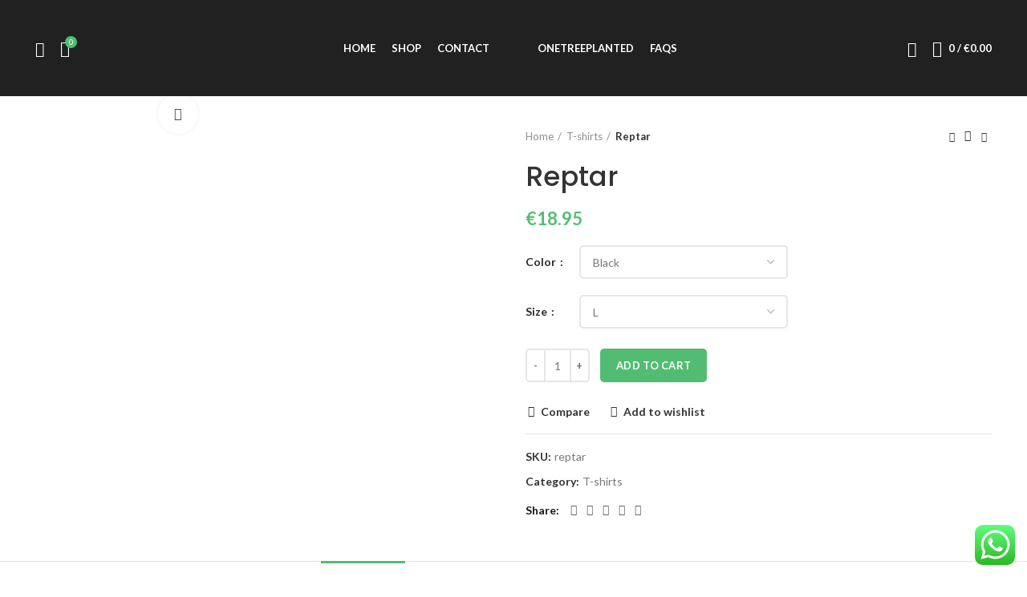

--- FILE ---
content_type: text/html; charset=UTF-8
request_url: https://attictshirts.com/product/reptar/
body_size: 38601
content:
<!DOCTYPE html>
<html lang="en-US">
<head>
	<meta charset="UTF-8">
	<link rel="profile" href="http://gmpg.org/xfn/11">
	<link rel="pingback" href="https://attictshirts.com/xmlrpc.php">

			<script>window.MSInputMethodContext && document.documentMode && document.write('<script src="https://attictshirts.com/wp-content/themes/woodmart/js/libs/ie11CustomProperties.min.js"><\/script>');</script>
		<title>Reptar &#8211; Attic Tshirts</title>
<meta name='robots' content='max-image-preview:large' />
<link rel='dns-prefetch' href='//fonts.googleapis.com' />
<link rel="alternate" type="application/rss+xml" title="Attic Tshirts &raquo; Feed" href="https://attictshirts.com/feed/" />
<link rel="alternate" type="application/rss+xml" title="Attic Tshirts &raquo; Comments Feed" href="https://attictshirts.com/comments/feed/" />
<link rel="alternate" type="application/rss+xml" title="Attic Tshirts &raquo; Reptar Comments Feed" href="https://attictshirts.com/product/reptar/feed/" />

<link rel='stylesheet' id='wp-block-library-css' href='https://attictshirts.com/wp-includes/css/dist/block-library/style.min.css?ver=6.5.5' type='text/css' media='all' />
<style id='safe-svg-svg-icon-style-inline-css' type='text/css'>
.safe-svg-cover{text-align:center}.safe-svg-cover .safe-svg-inside{display:inline-block;max-width:100%}.safe-svg-cover svg{height:100%;max-height:100%;max-width:100%;width:100%}

</style>
<style id='classic-theme-styles-inline-css' type='text/css'>
/*! This file is auto-generated */
.wp-block-button__link{color:#fff;background-color:#32373c;border-radius:9999px;box-shadow:none;text-decoration:none;padding:calc(.667em + 2px) calc(1.333em + 2px);font-size:1.125em}.wp-block-file__button{background:#32373c;color:#fff;text-decoration:none}
</style>
<style id='global-styles-inline-css' type='text/css'>
body{--wp--preset--color--black: #000000;--wp--preset--color--cyan-bluish-gray: #abb8c3;--wp--preset--color--white: #ffffff;--wp--preset--color--pale-pink: #f78da7;--wp--preset--color--vivid-red: #cf2e2e;--wp--preset--color--luminous-vivid-orange: #ff6900;--wp--preset--color--luminous-vivid-amber: #fcb900;--wp--preset--color--light-green-cyan: #7bdcb5;--wp--preset--color--vivid-green-cyan: #00d084;--wp--preset--color--pale-cyan-blue: #8ed1fc;--wp--preset--color--vivid-cyan-blue: #0693e3;--wp--preset--color--vivid-purple: #9b51e0;--wp--preset--gradient--vivid-cyan-blue-to-vivid-purple: linear-gradient(135deg,rgba(6,147,227,1) 0%,rgb(155,81,224) 100%);--wp--preset--gradient--light-green-cyan-to-vivid-green-cyan: linear-gradient(135deg,rgb(122,220,180) 0%,rgb(0,208,130) 100%);--wp--preset--gradient--luminous-vivid-amber-to-luminous-vivid-orange: linear-gradient(135deg,rgba(252,185,0,1) 0%,rgba(255,105,0,1) 100%);--wp--preset--gradient--luminous-vivid-orange-to-vivid-red: linear-gradient(135deg,rgba(255,105,0,1) 0%,rgb(207,46,46) 100%);--wp--preset--gradient--very-light-gray-to-cyan-bluish-gray: linear-gradient(135deg,rgb(238,238,238) 0%,rgb(169,184,195) 100%);--wp--preset--gradient--cool-to-warm-spectrum: linear-gradient(135deg,rgb(74,234,220) 0%,rgb(151,120,209) 20%,rgb(207,42,186) 40%,rgb(238,44,130) 60%,rgb(251,105,98) 80%,rgb(254,248,76) 100%);--wp--preset--gradient--blush-light-purple: linear-gradient(135deg,rgb(255,206,236) 0%,rgb(152,150,240) 100%);--wp--preset--gradient--blush-bordeaux: linear-gradient(135deg,rgb(254,205,165) 0%,rgb(254,45,45) 50%,rgb(107,0,62) 100%);--wp--preset--gradient--luminous-dusk: linear-gradient(135deg,rgb(255,203,112) 0%,rgb(199,81,192) 50%,rgb(65,88,208) 100%);--wp--preset--gradient--pale-ocean: linear-gradient(135deg,rgb(255,245,203) 0%,rgb(182,227,212) 50%,rgb(51,167,181) 100%);--wp--preset--gradient--electric-grass: linear-gradient(135deg,rgb(202,248,128) 0%,rgb(113,206,126) 100%);--wp--preset--gradient--midnight: linear-gradient(135deg,rgb(2,3,129) 0%,rgb(40,116,252) 100%);--wp--preset--font-size--small: 13px;--wp--preset--font-size--medium: 20px;--wp--preset--font-size--large: 36px;--wp--preset--font-size--x-large: 42px;--wp--preset--font-family--inter: "Inter", sans-serif;--wp--preset--font-family--cardo: Cardo;--wp--preset--spacing--20: 0.44rem;--wp--preset--spacing--30: 0.67rem;--wp--preset--spacing--40: 1rem;--wp--preset--spacing--50: 1.5rem;--wp--preset--spacing--60: 2.25rem;--wp--preset--spacing--70: 3.38rem;--wp--preset--spacing--80: 5.06rem;--wp--preset--shadow--natural: 6px 6px 9px rgba(0, 0, 0, 0.2);--wp--preset--shadow--deep: 12px 12px 50px rgba(0, 0, 0, 0.4);--wp--preset--shadow--sharp: 6px 6px 0px rgba(0, 0, 0, 0.2);--wp--preset--shadow--outlined: 6px 6px 0px -3px rgba(255, 255, 255, 1), 6px 6px rgba(0, 0, 0, 1);--wp--preset--shadow--crisp: 6px 6px 0px rgba(0, 0, 0, 1);}:where(.is-layout-flex){gap: 0.5em;}:where(.is-layout-grid){gap: 0.5em;}body .is-layout-flex{display: flex;}body .is-layout-flex{flex-wrap: wrap;align-items: center;}body .is-layout-flex > *{margin: 0;}body .is-layout-grid{display: grid;}body .is-layout-grid > *{margin: 0;}:where(.wp-block-columns.is-layout-flex){gap: 2em;}:where(.wp-block-columns.is-layout-grid){gap: 2em;}:where(.wp-block-post-template.is-layout-flex){gap: 1.25em;}:where(.wp-block-post-template.is-layout-grid){gap: 1.25em;}.has-black-color{color: var(--wp--preset--color--black) !important;}.has-cyan-bluish-gray-color{color: var(--wp--preset--color--cyan-bluish-gray) !important;}.has-white-color{color: var(--wp--preset--color--white) !important;}.has-pale-pink-color{color: var(--wp--preset--color--pale-pink) !important;}.has-vivid-red-color{color: var(--wp--preset--color--vivid-red) !important;}.has-luminous-vivid-orange-color{color: var(--wp--preset--color--luminous-vivid-orange) !important;}.has-luminous-vivid-amber-color{color: var(--wp--preset--color--luminous-vivid-amber) !important;}.has-light-green-cyan-color{color: var(--wp--preset--color--light-green-cyan) !important;}.has-vivid-green-cyan-color{color: var(--wp--preset--color--vivid-green-cyan) !important;}.has-pale-cyan-blue-color{color: var(--wp--preset--color--pale-cyan-blue) !important;}.has-vivid-cyan-blue-color{color: var(--wp--preset--color--vivid-cyan-blue) !important;}.has-vivid-purple-color{color: var(--wp--preset--color--vivid-purple) !important;}.has-black-background-color{background-color: var(--wp--preset--color--black) !important;}.has-cyan-bluish-gray-background-color{background-color: var(--wp--preset--color--cyan-bluish-gray) !important;}.has-white-background-color{background-color: var(--wp--preset--color--white) !important;}.has-pale-pink-background-color{background-color: var(--wp--preset--color--pale-pink) !important;}.has-vivid-red-background-color{background-color: var(--wp--preset--color--vivid-red) !important;}.has-luminous-vivid-orange-background-color{background-color: var(--wp--preset--color--luminous-vivid-orange) !important;}.has-luminous-vivid-amber-background-color{background-color: var(--wp--preset--color--luminous-vivid-amber) !important;}.has-light-green-cyan-background-color{background-color: var(--wp--preset--color--light-green-cyan) !important;}.has-vivid-green-cyan-background-color{background-color: var(--wp--preset--color--vivid-green-cyan) !important;}.has-pale-cyan-blue-background-color{background-color: var(--wp--preset--color--pale-cyan-blue) !important;}.has-vivid-cyan-blue-background-color{background-color: var(--wp--preset--color--vivid-cyan-blue) !important;}.has-vivid-purple-background-color{background-color: var(--wp--preset--color--vivid-purple) !important;}.has-black-border-color{border-color: var(--wp--preset--color--black) !important;}.has-cyan-bluish-gray-border-color{border-color: var(--wp--preset--color--cyan-bluish-gray) !important;}.has-white-border-color{border-color: var(--wp--preset--color--white) !important;}.has-pale-pink-border-color{border-color: var(--wp--preset--color--pale-pink) !important;}.has-vivid-red-border-color{border-color: var(--wp--preset--color--vivid-red) !important;}.has-luminous-vivid-orange-border-color{border-color: var(--wp--preset--color--luminous-vivid-orange) !important;}.has-luminous-vivid-amber-border-color{border-color: var(--wp--preset--color--luminous-vivid-amber) !important;}.has-light-green-cyan-border-color{border-color: var(--wp--preset--color--light-green-cyan) !important;}.has-vivid-green-cyan-border-color{border-color: var(--wp--preset--color--vivid-green-cyan) !important;}.has-pale-cyan-blue-border-color{border-color: var(--wp--preset--color--pale-cyan-blue) !important;}.has-vivid-cyan-blue-border-color{border-color: var(--wp--preset--color--vivid-cyan-blue) !important;}.has-vivid-purple-border-color{border-color: var(--wp--preset--color--vivid-purple) !important;}.has-vivid-cyan-blue-to-vivid-purple-gradient-background{background: var(--wp--preset--gradient--vivid-cyan-blue-to-vivid-purple) !important;}.has-light-green-cyan-to-vivid-green-cyan-gradient-background{background: var(--wp--preset--gradient--light-green-cyan-to-vivid-green-cyan) !important;}.has-luminous-vivid-amber-to-luminous-vivid-orange-gradient-background{background: var(--wp--preset--gradient--luminous-vivid-amber-to-luminous-vivid-orange) !important;}.has-luminous-vivid-orange-to-vivid-red-gradient-background{background: var(--wp--preset--gradient--luminous-vivid-orange-to-vivid-red) !important;}.has-very-light-gray-to-cyan-bluish-gray-gradient-background{background: var(--wp--preset--gradient--very-light-gray-to-cyan-bluish-gray) !important;}.has-cool-to-warm-spectrum-gradient-background{background: var(--wp--preset--gradient--cool-to-warm-spectrum) !important;}.has-blush-light-purple-gradient-background{background: var(--wp--preset--gradient--blush-light-purple) !important;}.has-blush-bordeaux-gradient-background{background: var(--wp--preset--gradient--blush-bordeaux) !important;}.has-luminous-dusk-gradient-background{background: var(--wp--preset--gradient--luminous-dusk) !important;}.has-pale-ocean-gradient-background{background: var(--wp--preset--gradient--pale-ocean) !important;}.has-electric-grass-gradient-background{background: var(--wp--preset--gradient--electric-grass) !important;}.has-midnight-gradient-background{background: var(--wp--preset--gradient--midnight) !important;}.has-small-font-size{font-size: var(--wp--preset--font-size--small) !important;}.has-medium-font-size{font-size: var(--wp--preset--font-size--medium) !important;}.has-large-font-size{font-size: var(--wp--preset--font-size--large) !important;}.has-x-large-font-size{font-size: var(--wp--preset--font-size--x-large) !important;}
.wp-block-navigation a:where(:not(.wp-element-button)){color: inherit;}
:where(.wp-block-post-template.is-layout-flex){gap: 1.25em;}:where(.wp-block-post-template.is-layout-grid){gap: 1.25em;}
:where(.wp-block-columns.is-layout-flex){gap: 2em;}:where(.wp-block-columns.is-layout-grid){gap: 2em;}
.wp-block-pullquote{font-size: 1.5em;line-height: 1.6;}
</style>
<style id='woocommerce-inline-inline-css' type='text/css'>
.woocommerce form .form-row .required { visibility: visible; }
</style>
<link rel='stylesheet' id='gateway-css' href='https://attictshirts.com/wp-content/plugins/woocommerce-paypal-payments/modules/ppcp-button/assets/css/gateway.css?ver=3.3.2' type='text/css' media='all' />
<link rel='stylesheet' id='yith_ywsbs_frontend-css' href='https://attictshirts.com/wp-content/plugins/yith-woocommerce-subscription/assets/css/frontend.css?ver=2.12.0' type='text/css' media='all' />
<link rel='stylesheet' id='elementor-icons-css' href='https://attictshirts.com/wp-content/plugins/elementor/assets/lib/eicons/css/elementor-icons.min.css?ver=5.40.0' type='text/css' media='all' />
<link rel='stylesheet' id='elementor-frontend-css' href='https://attictshirts.com/wp-content/plugins/elementor/assets/css/frontend.min.css?ver=3.29.2' type='text/css' media='all' />
<link rel='stylesheet' id='elementor-post-937-css' href='https://attictshirts.com/wp-content/uploads/elementor/css/post-937.css?ver=1734681961' type='text/css' media='all' />
<link rel='stylesheet' id='elementor-pro-css' href='https://attictshirts.com/wp-content/plugins/elementor-pro/assets/css/frontend.min.css?ver=3.5.2' type='text/css' media='all' />
<link rel='stylesheet' id='bootstrap-css' href='https://attictshirts.com/wp-content/themes/woodmart/css/bootstrap-light.min.css?ver=6.2.4' type='text/css' media='all' />
<link rel='stylesheet' id='woodmart-style-css' href='https://attictshirts.com/wp-content/themes/woodmart/css/parts/base.min.css?ver=6.2.4' type='text/css' media='all' />
<link rel='stylesheet' id='wd-widget-tag-cloud-css' href='https://attictshirts.com/wp-content/themes/woodmart/css/parts/widget-tag-cloud.min.css?ver=6.2.4' type='text/css' media='all' />
<link rel='stylesheet' id='wd-widget-recent-post-comments-css' href='https://attictshirts.com/wp-content/themes/woodmart/css/parts/widget-recent-post-comments.min.css?ver=6.2.4' type='text/css' media='all' />
<link rel='stylesheet' id='wd-widget-nav-css' href='https://attictshirts.com/wp-content/themes/woodmart/css/parts/widget-nav.min.css?ver=6.2.4' type='text/css' media='all' />
<link rel='stylesheet' id='wd-widget-wd-layered-nav-product-cat-css' href='https://attictshirts.com/wp-content/themes/woodmart/css/parts/woo-widget-wd-layered-nav-product-cat.min.css?ver=6.2.4' type='text/css' media='all' />
<link rel='stylesheet' id='wd-widget-product-list-css' href='https://attictshirts.com/wp-content/themes/woodmart/css/parts/woo-widget-product-list.min.css?ver=6.2.4' type='text/css' media='all' />
<link rel='stylesheet' id='wd-widget-slider-price-filter-css' href='https://attictshirts.com/wp-content/themes/woodmart/css/parts/woo-widget-slider-price-filter.min.css?ver=6.2.4' type='text/css' media='all' />
<link rel='stylesheet' id='wd-footer-widget-collapse-css' href='https://attictshirts.com/wp-content/themes/woodmart/css/parts/footer-widget-collapse.min.css?ver=6.2.4' type='text/css' media='all' />
<link rel='stylesheet' id='wd-wp-gutenberg-css' href='https://attictshirts.com/wp-content/themes/woodmart/css/parts/wp-gutenberg.min.css?ver=6.2.4' type='text/css' media='all' />
<link rel='stylesheet' id='wd-revolution-slider-css' href='https://attictshirts.com/wp-content/themes/woodmart/css/parts/int-revolution-slider.min.css?ver=6.2.4' type='text/css' media='all' />
<link rel='stylesheet' id='wd-elementor-base-css' href='https://attictshirts.com/wp-content/themes/woodmart/css/parts/int-elementor-base.min.css?ver=6.2.4' type='text/css' media='all' />
<link rel='stylesheet' id='wd-elementor-pro-base-css' href='https://attictshirts.com/wp-content/themes/woodmart/css/parts/int-elementor-pro.min.css?ver=6.2.4' type='text/css' media='all' />
<link rel='stylesheet' id='wd-woocommerce-base-css' href='https://attictshirts.com/wp-content/themes/woodmart/css/parts/woocommerce-base.min.css?ver=6.2.4' type='text/css' media='all' />
<link rel='stylesheet' id='wd-woo-gutenberg-css' href='https://attictshirts.com/wp-content/themes/woodmart/css/parts/woo-gutenberg.min.css?ver=6.2.4' type='text/css' media='all' />
<link rel='stylesheet' id='wd-page-single-product-css' href='https://attictshirts.com/wp-content/themes/woodmart/css/parts/woo-page-single-product.min.css?ver=6.2.4' type='text/css' media='all' />
<link rel='stylesheet' id='wd-header-base-css' href='https://attictshirts.com/wp-content/themes/woodmart/css/parts/header-base.min.css?ver=6.2.4' type='text/css' media='all' />
<link rel='stylesheet' id='wd-mod-tools-css' href='https://attictshirts.com/wp-content/themes/woodmart/css/parts/mod-tools.min.css?ver=6.2.4' type='text/css' media='all' />
<link rel='stylesheet' id='wd-header-search-css' href='https://attictshirts.com/wp-content/themes/woodmart/css/parts/header-el-search.min.css?ver=6.2.4' type='text/css' media='all' />
<link rel='stylesheet' id='wd-header-elements-base-css' href='https://attictshirts.com/wp-content/themes/woodmart/css/parts/header-el-base.min.css?ver=6.2.4' type='text/css' media='all' />
<link rel='stylesheet' id='wd-header-my-account-css' href='https://attictshirts.com/wp-content/themes/woodmart/css/parts/header-el-my-account.min.css?ver=6.2.4' type='text/css' media='all' />
<link rel='stylesheet' id='wd-header-cart-side-css' href='https://attictshirts.com/wp-content/themes/woodmart/css/parts/header-el-cart-side.min.css?ver=6.2.4' type='text/css' media='all' />
<link rel='stylesheet' id='wd-header-cart-css' href='https://attictshirts.com/wp-content/themes/woodmart/css/parts/header-el-cart.min.css?ver=6.2.4' type='text/css' media='all' />
<link rel='stylesheet' id='wd-widget-shopping-cart-css' href='https://attictshirts.com/wp-content/themes/woodmart/css/parts/woo-widget-shopping-cart.min.css?ver=6.2.4' type='text/css' media='all' />
<link rel='stylesheet' id='wd-page-title-css' href='https://attictshirts.com/wp-content/themes/woodmart/css/parts/page-title.min.css?ver=6.2.4' type='text/css' media='all' />
<link rel='stylesheet' id='wd-slick-css' href='https://attictshirts.com/wp-content/themes/woodmart/css/parts/woo-lib-slick-slider.min.css?ver=6.2.4' type='text/css' media='all' />
<link rel='stylesheet' id='wd-owl-carousel-css' href='https://attictshirts.com/wp-content/themes/woodmart/css/parts/lib-owl-carousel.min.css?ver=6.2.4' type='text/css' media='all' />
<link rel='stylesheet' id='wd-photoswipe-css' href='https://attictshirts.com/wp-content/themes/woodmart/css/parts/lib-photoswipe.min.css?ver=6.2.4' type='text/css' media='all' />
<link rel='stylesheet' id='wd-add-to-cart-popup-css' href='https://attictshirts.com/wp-content/themes/woodmart/css/parts/woo-opt-add-to-cart-popup.min.css?ver=6.2.4' type='text/css' media='all' />
<link rel='stylesheet' id='wd-mfp-popup-css' href='https://attictshirts.com/wp-content/themes/woodmart/css/parts/lib-magnific-popup.min.css?ver=6.2.4' type='text/css' media='all' />
<link rel='stylesheet' id='wd-social-icons-css' href='https://attictshirts.com/wp-content/themes/woodmart/css/parts/el-social-icons.min.css?ver=6.2.4' type='text/css' media='all' />
<link rel='stylesheet' id='wd-product-loop-css' href='https://attictshirts.com/wp-content/themes/woodmart/css/parts/woo-product-loop.min.css?ver=6.2.4' type='text/css' media='all' />
<link rel='stylesheet' id='wd-product-loop-quick-css' href='https://attictshirts.com/wp-content/themes/woodmart/css/parts/woo-product-loop-quick.min.css?ver=6.2.4' type='text/css' media='all' />
<link rel='stylesheet' id='wd-footer-base-css' href='https://attictshirts.com/wp-content/themes/woodmart/css/parts/footer-base.min.css?ver=6.2.4' type='text/css' media='all' />
<link rel='stylesheet' id='wd-scroll-top-css' href='https://attictshirts.com/wp-content/themes/woodmart/css/parts/opt-scrolltotop.min.css?ver=6.2.4' type='text/css' media='all' />
<link rel='stylesheet' id='wd-header-my-account-sidebar-css' href='https://attictshirts.com/wp-content/themes/woodmart/css/parts/header-el-my-account-sidebar.min.css?ver=6.2.4' type='text/css' media='all' />
<link rel='stylesheet' id='wd-header-search-fullscreen-css' href='https://attictshirts.com/wp-content/themes/woodmart/css/parts/header-el-search-fullscreen.min.css?ver=6.2.4' type='text/css' media='all' />
<link rel='stylesheet' id='xts-style-header_864589-css' href='https://attictshirts.com/wp-content/uploads/2022/01/xts-header_864589-1641839214.css?ver=6.2.4' type='text/css' media='all' />
<link rel='stylesheet' id='xts-style-theme_settings_default-css' href='https://attictshirts.com/wp-content/uploads/2023/11/xts-theme_settings_default-1700509941.css?ver=6.2.4' type='text/css' media='all' />
<link rel='stylesheet' id='xts-google-fonts-css' href='https://fonts.googleapis.com/css?family=Lato%3A400%2C700%7CPoppins%3A400%2C600%2C500&#038;ver=6.2.4' type='text/css' media='all' />
<link rel='stylesheet' id='elementor-gf-local-roboto-css' href='https://attictshirts.com/wp-content/uploads/elementor/google-fonts/css/roboto.css?ver=1742239965' type='text/css' media='all' />
<link rel='stylesheet' id='elementor-gf-local-robotoslab-css' href='https://attictshirts.com/wp-content/uploads/elementor/google-fonts/css/robotoslab.css?ver=1742239968' type='text/css' media='all' />
<script type="text/javascript" src="https://attictshirts.com/wp-includes/js/jquery/jquery.min.js?ver=3.7.1" id="jquery-core-js"></script>
<script type="text/javascript" src="https://attictshirts.com/wp-includes/js/jquery/jquery-migrate.min.js?ver=3.4.1" id="jquery-migrate-js"></script>
<script type="text/javascript" src="https://attictshirts.com/wp-content/plugins/woocommerce/assets/js/jquery-blockui/jquery.blockUI.min.js?ver=2.7.0-wc.9.4.4" id="jquery-blockui-js" defer="defer" data-wp-strategy="defer"></script>
<script type="text/javascript" id="wc-add-to-cart-js-extra">
/* <![CDATA[ */
var wc_add_to_cart_params = {"ajax_url":"\/wp-admin\/admin-ajax.php","wc_ajax_url":"\/?wc-ajax=%%endpoint%%","i18n_view_cart":"View cart","cart_url":"https:\/\/attictshirts.com\/cart\/","is_cart":"","cart_redirect_after_add":"no"};
/* ]]> */
</script>
<script type="text/javascript" src="https://attictshirts.com/wp-content/plugins/woocommerce/assets/js/frontend/add-to-cart.min.js?ver=9.4.4" id="wc-add-to-cart-js" defer="defer" data-wp-strategy="defer"></script>
<script type="text/javascript" src="https://attictshirts.com/wp-content/plugins/woocommerce/assets/js/zoom/jquery.zoom.min.js?ver=1.7.21-wc.9.4.4" id="zoom-js" defer="defer" data-wp-strategy="defer"></script>
<script type="text/javascript" id="wc-single-product-js-extra">
/* <![CDATA[ */
var wc_single_product_params = {"i18n_required_rating_text":"Please select a rating","review_rating_required":"yes","flexslider":{"rtl":false,"animation":"slide","smoothHeight":true,"directionNav":false,"controlNav":"thumbnails","slideshow":false,"animationSpeed":500,"animationLoop":false,"allowOneSlide":false},"zoom_enabled":"","zoom_options":[],"photoswipe_enabled":"","photoswipe_options":{"shareEl":false,"closeOnScroll":false,"history":false,"hideAnimationDuration":0,"showAnimationDuration":0},"flexslider_enabled":""};
/* ]]> */
</script>
<script type="text/javascript" src="https://attictshirts.com/wp-content/plugins/woocommerce/assets/js/frontend/single-product.min.js?ver=9.4.4" id="wc-single-product-js" defer="defer" data-wp-strategy="defer"></script>
<script type="text/javascript" src="https://attictshirts.com/wp-content/plugins/woocommerce/assets/js/js-cookie/js.cookie.min.js?ver=2.1.4-wc.9.4.4" id="js-cookie-js" defer="defer" data-wp-strategy="defer"></script>
<script type="text/javascript" id="woocommerce-js-extra">
/* <![CDATA[ */
var woocommerce_params = {"ajax_url":"\/wp-admin\/admin-ajax.php","wc_ajax_url":"\/?wc-ajax=%%endpoint%%"};
/* ]]> */
</script>
<script type="text/javascript" src="https://attictshirts.com/wp-content/plugins/woocommerce/assets/js/frontend/woocommerce.min.js?ver=9.4.4" id="woocommerce-js" defer="defer" data-wp-strategy="defer"></script>
<script type="text/javascript" src="https://attictshirts.com/wp-content/themes/woodmart/js/libs/device.min.js?ver=6.2.4" id="wd-device-library-js"></script>
<link rel="https://api.w.org/" href="https://attictshirts.com/wp-json/" /><link rel="alternate" type="application/json" href="https://attictshirts.com/wp-json/wp/v2/product/1433" /><link rel="EditURI" type="application/rsd+xml" title="RSD" href="https://attictshirts.com/xmlrpc.php?rsd" />
<meta name="generator" content="WordPress 6.5.5" />
<meta name="generator" content="WooCommerce 9.4.4" />
<link rel="canonical" href="https://attictshirts.com/product/reptar/" />
<link rel='shortlink' href='https://attictshirts.com/?p=1433' />
<link rel="alternate" type="application/json+oembed" href="https://attictshirts.com/wp-json/oembed/1.0/embed?url=https%3A%2F%2Fattictshirts.com%2Fproduct%2Freptar%2F" />
<link rel="alternate" type="text/xml+oembed" href="https://attictshirts.com/wp-json/oembed/1.0/embed?url=https%3A%2F%2Fattictshirts.com%2Fproduct%2Freptar%2F&#038;format=xml" />
		<script>
			var jabvfcr = {
				selector: "DIV.col-left.set-cont-mb-s.reset-last-child",
				manipulation: "html",
				html: '©2024 AtticTshirts.com|All rights reserved'
			};
		</script>
							<meta name="viewport" content="width=device-width, initial-scale=1.0, maximum-scale=1.0, user-scalable=no">
										<noscript><style>.woocommerce-product-gallery{ opacity: 1 !important; }</style></noscript>
	<meta name="generator" content="Elementor 3.29.2; features: additional_custom_breakpoints, e_local_google_fonts; settings: css_print_method-external, google_font-enabled, font_display-auto">
			<script  type="text/javascript">
				!function(f,b,e,v,n,t,s){if(f.fbq)return;n=f.fbq=function(){n.callMethod?
					n.callMethod.apply(n,arguments):n.queue.push(arguments)};if(!f._fbq)f._fbq=n;
					n.push=n;n.loaded=!0;n.version='2.0';n.queue=[];t=b.createElement(e);t.async=!0;
					t.src=v;s=b.getElementsByTagName(e)[0];s.parentNode.insertBefore(t,s)}(window,
					document,'script','https://connect.facebook.net/en_US/fbevents.js');
			</script>
			<!-- WooCommerce Facebook Integration Begin -->
			<script  type="text/javascript">

				fbq('init', '498256260960661', {}, {
    "agent": "woocommerce-9.4.4-2.6.16"
});

				fbq( 'track', 'PageView', {
    "source": "woocommerce",
    "version": "9.4.4",
    "pluginVersion": "2.6.16"
} );

				document.addEventListener( 'DOMContentLoaded', function() {
					jQuery && jQuery( function( $ ) {
						// Insert placeholder for events injected when a product is added to the cart through AJAX.
						$( document.body ).append( '<div class=\"wc-facebook-pixel-event-placeholder\"></div>' );
					} );
				}, false );

			</script>
			<!-- WooCommerce Facebook Integration End -->
						<style>
				.e-con.e-parent:nth-of-type(n+4):not(.e-lazyloaded):not(.e-no-lazyload),
				.e-con.e-parent:nth-of-type(n+4):not(.e-lazyloaded):not(.e-no-lazyload) * {
					background-image: none !important;
				}
				@media screen and (max-height: 1024px) {
					.e-con.e-parent:nth-of-type(n+3):not(.e-lazyloaded):not(.e-no-lazyload),
					.e-con.e-parent:nth-of-type(n+3):not(.e-lazyloaded):not(.e-no-lazyload) * {
						background-image: none !important;
					}
				}
				@media screen and (max-height: 640px) {
					.e-con.e-parent:nth-of-type(n+2):not(.e-lazyloaded):not(.e-no-lazyload),
					.e-con.e-parent:nth-of-type(n+2):not(.e-lazyloaded):not(.e-no-lazyload) * {
						background-image: none !important;
					}
				}
			</style>
			<meta name="generator" content="Powered by Slider Revolution 6.5.20 - responsive, Mobile-Friendly Slider Plugin for WordPress with comfortable drag and drop interface." />
<style id='wp-fonts-local' type='text/css'>
@font-face{font-family:Inter;font-style:normal;font-weight:300 900;font-display:fallback;src:url('https://attictshirts.com/wp-content/plugins/woocommerce/assets/fonts/Inter-VariableFont_slnt,wght.woff2') format('woff2');font-stretch:normal;}
@font-face{font-family:Cardo;font-style:normal;font-weight:400;font-display:fallback;src:url('https://attictshirts.com/wp-content/plugins/woocommerce/assets/fonts/cardo_normal_400.woff2') format('woff2');}
</style>
<link rel="icon" href="https://attictshirts.com/wp-content/uploads/2022/01/cropped-attic-tshirts-logo-2.0-32x32.png" sizes="32x32" />
<link rel="icon" href="https://attictshirts.com/wp-content/uploads/2022/01/cropped-attic-tshirts-logo-2.0-192x192.png" sizes="192x192" />
<link rel="apple-touch-icon" href="https://attictshirts.com/wp-content/uploads/2022/01/cropped-attic-tshirts-logo-2.0-180x180.png" />
<meta name="msapplication-TileImage" content="https://attictshirts.com/wp-content/uploads/2022/01/cropped-attic-tshirts-logo-2.0-270x270.png" />
<script>function setREVStartSize(e){
			//window.requestAnimationFrame(function() {
				window.RSIW = window.RSIW===undefined ? window.innerWidth : window.RSIW;
				window.RSIH = window.RSIH===undefined ? window.innerHeight : window.RSIH;
				try {
					var pw = document.getElementById(e.c).parentNode.offsetWidth,
						newh;
					pw = pw===0 || isNaN(pw) ? window.RSIW : pw;
					e.tabw = e.tabw===undefined ? 0 : parseInt(e.tabw);
					e.thumbw = e.thumbw===undefined ? 0 : parseInt(e.thumbw);
					e.tabh = e.tabh===undefined ? 0 : parseInt(e.tabh);
					e.thumbh = e.thumbh===undefined ? 0 : parseInt(e.thumbh);
					e.tabhide = e.tabhide===undefined ? 0 : parseInt(e.tabhide);
					e.thumbhide = e.thumbhide===undefined ? 0 : parseInt(e.thumbhide);
					e.mh = e.mh===undefined || e.mh=="" || e.mh==="auto" ? 0 : parseInt(e.mh,0);
					if(e.layout==="fullscreen" || e.l==="fullscreen")
						newh = Math.max(e.mh,window.RSIH);
					else{
						e.gw = Array.isArray(e.gw) ? e.gw : [e.gw];
						for (var i in e.rl) if (e.gw[i]===undefined || e.gw[i]===0) e.gw[i] = e.gw[i-1];
						e.gh = e.el===undefined || e.el==="" || (Array.isArray(e.el) && e.el.length==0)? e.gh : e.el;
						e.gh = Array.isArray(e.gh) ? e.gh : [e.gh];
						for (var i in e.rl) if (e.gh[i]===undefined || e.gh[i]===0) e.gh[i] = e.gh[i-1];
											
						var nl = new Array(e.rl.length),
							ix = 0,
							sl;
						e.tabw = e.tabhide>=pw ? 0 : e.tabw;
						e.thumbw = e.thumbhide>=pw ? 0 : e.thumbw;
						e.tabh = e.tabhide>=pw ? 0 : e.tabh;
						e.thumbh = e.thumbhide>=pw ? 0 : e.thumbh;
						for (var i in e.rl) nl[i] = e.rl[i]<window.RSIW ? 0 : e.rl[i];
						sl = nl[0];
						for (var i in nl) if (sl>nl[i] && nl[i]>0) { sl = nl[i]; ix=i;}
						var m = pw>(e.gw[ix]+e.tabw+e.thumbw) ? 1 : (pw-(e.tabw+e.thumbw)) / (e.gw[ix]);
						newh =  (e.gh[ix] * m) + (e.tabh + e.thumbh);
					}
					var el = document.getElementById(e.c);
					if (el!==null && el) el.style.height = newh+"px";
					el = document.getElementById(e.c+"_wrapper");
					if (el!==null && el) {
						el.style.height = newh+"px";
						el.style.display = "block";
					}
				} catch(e){
					console.log("Failure at Presize of Slider:" + e)
				}
			//});
		  };</script>
		<style type="text/css" id="wp-custom-css">
			.lumise-button, .lumise-list-button{
	width: 100% !important;
	border-radius: 0 !important;
	margin: 0 !important;
	padding: 8px 0;
	background-color: #EE6C4D !important;
}

#lumise-customize-button{
	margin-top: -10px !important;
	border-radius: 5px;
	margin-left: 5px;
}
		</style>
		<style>
		
		</style></head>

<body class="product-template-default single single-product postid-1433 theme-woodmart woocommerce woocommerce-page woocommerce-no-js wrapper-full-width  form-style-semi-rounded  form-border-width-2 woodmart-product-design-default categories-accordion-on woodmart-archive-shop woodmart-ajax-shop-on offcanvas-sidebar-mobile offcanvas-sidebar-tablet wd-header-overlap woodmart-header-overcontent elementor-default elementor-kit-937">
			<script type="text/javascript" id="wd-flicker-fix">// Flicker fix.</script>	
	
	<div class="website-wrapper">
									<header class="whb-header whb-overcontent whb-sticky-shadow whb-scroll-stick whb-sticky-real">
					<div class="whb-main-header">
	
<div class="whb-row whb-general-header whb-sticky-row whb-without-bg whb-without-border whb-color-light whb-flex-equal-sides">
	<div class="container">
		<div class="whb-flex-row whb-general-header-inner">
			<div class="whb-column whb-col-left whb-visible-lg">
	<div class="wd-header-search wd-tools-element wd-display-full-screen search-button" title="Search">
	<a href="javascript:void(0);">
		<span class="wd-tools-icon search-button-icon">
					</span>
	</a>
	</div>

<div class="wd-header-wishlist wd-tools-element wd-style-icon wd-with-count with-product-count woodmart-wishlist-info-widget" title="My Wishlist">
	<a href="https://attictshirts.com/product/reptar/">
		<span class="wd-tools-icon wishlist-icon">
			
							<span class="wd-tools-count">
					0				</span>
					</span>
		<span class="wd-tools-text wishlist-label">
			Wishlist		</span>
	</a>
</div>

<div class="wd-header-nav wd-header-secondary-nav text-right navigation-style-underline" role="navigation">
	<ul id="menu-main-menu-left" class="menu wd-nav wd-nav-secondary wd-style-underline wd-gap-s"><li id="menu-item-989" class="menu-item menu-item-type-post_type menu-item-object-page menu-item-home menu-item-989 item-level-0 menu-item-design-default menu-simple-dropdown wd-event-hover"><a href="https://attictshirts.com/" class="woodmart-nav-link"><span class="nav-link-text">Home</span></a></li>
<li id="menu-item-1006" class="menu-item menu-item-type-post_type menu-item-object-page current_page_parent menu-item-1006 item-level-0 menu-item-design-default menu-simple-dropdown wd-event-hover"><a href="https://attictshirts.com/shop/" class="woodmart-nav-link"><span class="nav-link-text">Shop</span></a></li>
<li id="menu-item-1009" class="menu-item menu-item-type-post_type menu-item-object-page menu-item-1009 item-level-0 menu-item-design-default menu-simple-dropdown wd-event-hover"><a href="https://attictshirts.com/contact-us/" class="woodmart-nav-link"><span class="nav-link-text">Contact</span></a></li>
</ul></div><!--END MAIN-NAV-->
</div>
<div class="whb-column whb-col-center whb-visible-lg">
	<div class="whb-space-element " style="width:10px;"></div><div class="site-logo wd-switch-logo">
	<a href="https://attictshirts.com/" class="wd-logo wd-main-logo woodmart-logo woodmart-main-logo" rel="home">
		<img fetchpriority="high" width="512" height="512" src="https://attictshirts.com/wp-content/uploads/2022/01/attic-tshirts-logo-2.0.png" class="attachment-full size-full" alt="" style="max-width:80px;" decoding="async" srcset="https://attictshirts.com/wp-content/uploads/2022/01/attic-tshirts-logo-2.0.png 512w, https://attictshirts.com/wp-content/uploads/2022/01/attic-tshirts-logo-2.0-300x300.png 300w, https://attictshirts.com/wp-content/uploads/2022/01/attic-tshirts-logo-2.0-150x150.png 150w" sizes="(max-width: 512px) 100vw, 512px" />	</a>
					<a href="https://attictshirts.com/" class="wd-logo wd-sticky-logo" rel="home">
			<img width="512" height="512" src="https://attictshirts.com/wp-content/uploads/2022/01/attic-tshirts-logo-2.0.png" class="attachment-full size-full" alt="" style="max-width:50px;" decoding="async" srcset="https://attictshirts.com/wp-content/uploads/2022/01/attic-tshirts-logo-2.0.png 512w, https://attictshirts.com/wp-content/uploads/2022/01/attic-tshirts-logo-2.0-300x300.png 300w, https://attictshirts.com/wp-content/uploads/2022/01/attic-tshirts-logo-2.0-150x150.png 150w" sizes="(max-width: 512px) 100vw, 512px" />		</a>
	</div>
<div class="whb-space-element " style="width:10px;"></div></div>
<div class="whb-column whb-col-right whb-visible-lg">
	
<div class="wd-header-nav wd-header-secondary-nav text-left navigation-style-underline" role="navigation">
	<ul id="menu-main-menu-right" class="menu wd-nav wd-nav-secondary wd-style-underline wd-gap-s"><li id="menu-item-991" class="menu-item menu-item-type-post_type menu-item-object-page menu-item-991 item-level-0 menu-item-design-default menu-simple-dropdown wd-event-hover"><a href="https://attictshirts.com/onetreeplanted/" class="woodmart-nav-link"><span class="nav-link-text">OneTreePlanted</span></a></li>
<li id="menu-item-1008" class="menu-item menu-item-type-post_type menu-item-object-page menu-item-1008 item-level-0 menu-item-design-default menu-simple-dropdown wd-event-hover"><a href="https://attictshirts.com/faqs/" class="woodmart-nav-link"><span class="nav-link-text">FAQs</span></a></li>
</ul></div><!--END MAIN-NAV-->
<div class="wd-header-my-account wd-tools-element wd-event-hover  wd-account-style-icon my-account-with-icon login-side-opener woodmart-header-links woodmart-navigation item-event-hover menu-simple-dropdown">
			<a href="https://attictshirts.com/my-account/" title="My account">
			<span class="wd-tools-icon">
							</span>
			<span class="wd-tools-text">
				Login / Register			</span>
		</a>
		
			</div>

<div class="wd-header-cart wd-tools-element wd-design-1 cart-widget-opener woodmart-shopping-cart woodmart-cart-design-1">
	<a href="https://attictshirts.com/cart/" title="Shopping cart">
		<span class="wd-tools-icon woodmart-cart-icon">
								</span>
		<span class="wd-tools-text woodmart-cart-totals">
									<span class="wd-cart-number woodmart-cart-number">0 <span>items</span></span>
					
			<span class="subtotal-divider">/</span>
						<span class="wd-cart-subtotal woodmart-cart-subtotal"><span class="woocommerce-Price-amount amount"><bdi><span class="woocommerce-Price-currencySymbol">&euro;</span>0.00</bdi></span></span>
				</span>
	</a>
	</div>
</div>
<div class="whb-column whb-mobile-left whb-hidden-lg">
	<div class="wd-tools-element wd-header-mobile-nav wd-style-text woodmart-burger-icon">
	<a href="#" rel="nofollow">
		<span class="wd-tools-icon woodmart-burger">
					</span>
	
		<span class="wd-tools-text">Menu</span>
	</a>
</div><!--END wd-header-mobile-nav--></div>
<div class="whb-column whb-mobile-center whb-hidden-lg">
	<div class="site-logo">
	<a href="https://attictshirts.com/" class="wd-logo wd-main-logo woodmart-logo woodmart-main-logo" rel="home">
		<img width="512" height="512" src="https://attictshirts.com/wp-content/uploads/2022/01/attic-tshirts-logo-2.0.png" class="attachment-full size-full" alt="" style="max-width:62px;" decoding="async" srcset="https://attictshirts.com/wp-content/uploads/2022/01/attic-tshirts-logo-2.0.png 512w, https://attictshirts.com/wp-content/uploads/2022/01/attic-tshirts-logo-2.0-300x300.png 300w, https://attictshirts.com/wp-content/uploads/2022/01/attic-tshirts-logo-2.0-150x150.png 150w" sizes="(max-width: 512px) 100vw, 512px" />	</a>
	</div>
</div>
<div class="whb-column whb-mobile-right whb-hidden-lg">
	
<div class="wd-header-cart wd-tools-element wd-design-5 cart-widget-opener woodmart-shopping-cart woodmart-cart-design-5">
	<a href="https://attictshirts.com/cart/" title="Shopping cart">
		<span class="wd-tools-icon woodmart-cart-icon">
												<span class="wd-cart-number woodmart-cart-number">0 <span>items</span></span>
							</span>
		<span class="wd-tools-text woodmart-cart-totals">
			
			<span class="subtotal-divider">/</span>
						<span class="wd-cart-subtotal woodmart-cart-subtotal"><span class="woocommerce-Price-amount amount"><bdi><span class="woocommerce-Price-currencySymbol">&euro;</span>0.00</bdi></span></span>
				</span>
	</a>
	</div>
</div>
		</div>
	</div>
</div>
</div>
				</header>
			
								<div class="main-page-wrapper">
		
						
			
		<!-- MAIN CONTENT AREA -->
				<div class="container-fluid">
			<div class="row content-layout-wrapper align-items-start">
				
	<div class="site-content shop-content-area col-12 breadcrumbs-location-summary content-with-products" role="main">
	
		

<div class="container">
	</div>


<div id="product-1433" class="single-product-page single-product-content product-design-default tabs-location-standard tabs-type-tabs meta-location-add_to_cart reviews-location-tabs product-no-bg product type-product post-1433 status-publish first instock product_cat-t-shirts has-post-thumbnail shipping-taxable purchasable product-type-variable has-default-attributes">

	<div class="container">

		<div class="woocommerce-notices-wrapper"></div>
		<div class="row product-image-summary-wrap">
			<div class="product-image-summary col-lg-12 col-12 col-md-12">
				<div class="row product-image-summary-inner">
					<div class="col-lg-6 col-12 col-md-6 product-images" >
						<div class="product-images-inner">
							<div class="woocommerce-product-gallery woocommerce-product-gallery--with-images woocommerce-product-gallery--with-images woocommerce-product-gallery--columns-4 images images row align-items-start thumbs-position-left image-action-zoom" style="opacity: 0; transition: opacity .25s ease-in-out;">
	<div class="col-lg-9 order-lg-last">

		<figure class="woocommerce-product-gallery__wrapper owl-items-lg-1 owl-items-md-1 owl-items-sm-1 owl-items-xs-1 owl-carousel">
			<div class="product-image-wrap"><figure data-thumb="https://attictshirts.com/wp-content/uploads/2022/03/WhatsApp-Image-2022-03-03-at-10.51.00-8-150x188.jpeg" class="woocommerce-product-gallery__image"><a data-elementor-open-lightbox="no" href="https://attictshirts.com/wp-content/uploads/2022/03/WhatsApp-Image-2022-03-03-at-10.51.00-8.jpeg"><img loading="lazy" width="600" height="750" src="https://attictshirts.com/wp-content/uploads/2022/03/WhatsApp-Image-2022-03-03-at-10.51.00-8-600x750.jpeg" class="wp-post-image wp-post-image" alt="" title="WhatsApp Image 2022-03-03 at 10.51.00 (8)" data-caption="" data-src="https://attictshirts.com/wp-content/uploads/2022/03/WhatsApp-Image-2022-03-03-at-10.51.00-8.jpeg" data-large_image="https://attictshirts.com/wp-content/uploads/2022/03/WhatsApp-Image-2022-03-03-at-10.51.00-8.jpeg" data-large_image_width="960" data-large_image_height="1200" decoding="async" srcset="https://attictshirts.com/wp-content/uploads/2022/03/WhatsApp-Image-2022-03-03-at-10.51.00-8-600x750.jpeg 600w, https://attictshirts.com/wp-content/uploads/2022/03/WhatsApp-Image-2022-03-03-at-10.51.00-8-240x300.jpeg 240w, https://attictshirts.com/wp-content/uploads/2022/03/WhatsApp-Image-2022-03-03-at-10.51.00-8-819x1024.jpeg 819w, https://attictshirts.com/wp-content/uploads/2022/03/WhatsApp-Image-2022-03-03-at-10.51.00-8-768x960.jpeg 768w, https://attictshirts.com/wp-content/uploads/2022/03/WhatsApp-Image-2022-03-03-at-10.51.00-8-150x188.jpeg 150w, https://attictshirts.com/wp-content/uploads/2022/03/WhatsApp-Image-2022-03-03-at-10.51.00-8.jpeg 960w" sizes="(max-width: 600px) 100vw, 600px" /></a></figure></div><div class="product-image-wrap"><figure data-thumb="https://attictshirts.com/wp-content/uploads/2022/03/WhatsApp-Image-2022-03-03-at-10.50.59-7-150x224.jpeg" class="woocommerce-product-gallery__image"><a data-elementor-open-lightbox="no" href="https://attictshirts.com/wp-content/uploads/2022/03/WhatsApp-Image-2022-03-03-at-10.50.59-7.jpeg"><img loading="lazy" width="600" height="896" src="https://attictshirts.com/wp-content/uploads/2022/03/WhatsApp-Image-2022-03-03-at-10.50.59-7-600x896.jpeg" class="" alt="" title="WhatsApp Image 2022-03-03 at 10.50.59 (7)" data-caption="" data-src="https://attictshirts.com/wp-content/uploads/2022/03/WhatsApp-Image-2022-03-03-at-10.50.59-7.jpeg" data-large_image="https://attictshirts.com/wp-content/uploads/2022/03/WhatsApp-Image-2022-03-03-at-10.50.59-7.jpeg" data-large_image_width="1371" data-large_image_height="2048" decoding="async" srcset="https://attictshirts.com/wp-content/uploads/2022/03/WhatsApp-Image-2022-03-03-at-10.50.59-7-600x896.jpeg 600w, https://attictshirts.com/wp-content/uploads/2022/03/WhatsApp-Image-2022-03-03-at-10.50.59-7-201x300.jpeg 201w, https://attictshirts.com/wp-content/uploads/2022/03/WhatsApp-Image-2022-03-03-at-10.50.59-7-686x1024.jpeg 686w, https://attictshirts.com/wp-content/uploads/2022/03/WhatsApp-Image-2022-03-03-at-10.50.59-7-768x1147.jpeg 768w, https://attictshirts.com/wp-content/uploads/2022/03/WhatsApp-Image-2022-03-03-at-10.50.59-7-1028x1536.jpeg 1028w, https://attictshirts.com/wp-content/uploads/2022/03/WhatsApp-Image-2022-03-03-at-10.50.59-7-150x224.jpeg 150w, https://attictshirts.com/wp-content/uploads/2022/03/WhatsApp-Image-2022-03-03-at-10.50.59-7.jpeg 1371w" sizes="(max-width: 600px) 100vw, 600px" /></a></figure></div><div class="product-image-wrap"><figure data-thumb="https://attictshirts.com/wp-content/uploads/2022/03/WhatsApp-Image-2022-03-03-at-10.50.59-6-150x224.jpeg" class="woocommerce-product-gallery__image"><a data-elementor-open-lightbox="no" href="https://attictshirts.com/wp-content/uploads/2022/03/WhatsApp-Image-2022-03-03-at-10.50.59-6.jpeg"><img loading="lazy" width="600" height="896" src="https://attictshirts.com/wp-content/uploads/2022/03/WhatsApp-Image-2022-03-03-at-10.50.59-6-600x896.jpeg" class="" alt="" title="WhatsApp Image 2022-03-03 at 10.50.59 (6)" data-caption="" data-src="https://attictshirts.com/wp-content/uploads/2022/03/WhatsApp-Image-2022-03-03-at-10.50.59-6.jpeg" data-large_image="https://attictshirts.com/wp-content/uploads/2022/03/WhatsApp-Image-2022-03-03-at-10.50.59-6.jpeg" data-large_image_width="1371" data-large_image_height="2048" decoding="async" srcset="https://attictshirts.com/wp-content/uploads/2022/03/WhatsApp-Image-2022-03-03-at-10.50.59-6-600x896.jpeg 600w, https://attictshirts.com/wp-content/uploads/2022/03/WhatsApp-Image-2022-03-03-at-10.50.59-6-201x300.jpeg 201w, https://attictshirts.com/wp-content/uploads/2022/03/WhatsApp-Image-2022-03-03-at-10.50.59-6-686x1024.jpeg 686w, https://attictshirts.com/wp-content/uploads/2022/03/WhatsApp-Image-2022-03-03-at-10.50.59-6-768x1147.jpeg 768w, https://attictshirts.com/wp-content/uploads/2022/03/WhatsApp-Image-2022-03-03-at-10.50.59-6-1028x1536.jpeg 1028w, https://attictshirts.com/wp-content/uploads/2022/03/WhatsApp-Image-2022-03-03-at-10.50.59-6-150x224.jpeg 150w, https://attictshirts.com/wp-content/uploads/2022/03/WhatsApp-Image-2022-03-03-at-10.50.59-6.jpeg 1371w" sizes="(max-width: 600px) 100vw, 600px" /></a></figure></div>		</figure>
					<div class="product-additional-galleries">
					<div class="wd-show-product-gallery-wrap  wd-gallery-btn"><a href="#" rel="nofollow" class="woodmart-show-product-gallery"><span>Click to enlarge</span></a></div>
					</div>
			</div>

			<div class="col-lg-3 order-lg-first">
			<div class=" thumbnails owl-items-sm-3 owl-items-xs-3"></div>
		</div>
	</div>
						</div>
					</div>
										<div class="col-lg-6 col-12 col-md-6 summary entry-summary">
						<div class="summary-inner">
															<div class="single-breadcrumbs-wrapper">
									<div class="single-breadcrumbs">
																					<nav class="woocommerce-breadcrumb" aria-label="Breadcrumb"><a href="https://attictshirts.com" class="breadcrumb-link ">Home</a><a href="https://attictshirts.com/product-category/t-shirts/" class="breadcrumb-link breadcrumb-link-last">T-shirts</a><span class="breadcrumb-last"> Reptar</span></nav>										
																								<div class="wd-products-nav woodmart-products-nav">
								<div class="product-btn product-prev">
					<a href="https://attictshirts.com/product/max-rebo-band-2/">Previous product<span class="product-btn-icon"></span></a>
					<div class="wrapper-short">
						<div class="product-short">
							<div class="product-short-image">
								<a href="https://attictshirts.com/product/max-rebo-band-2/" class="product-thumb">
									<img loading="lazy" width="300" height="300" src="https://attictshirts.com/wp-content/uploads/2022/03/WhatsApp-Image-2022-03-03-at-10.52.21-1-300x300.jpeg" class="attachment-woocommerce_thumbnail size-woocommerce_thumbnail" alt="" decoding="async" srcset="https://attictshirts.com/wp-content/uploads/2022/03/WhatsApp-Image-2022-03-03-at-10.52.21-1-300x300.jpeg 300w, https://attictshirts.com/wp-content/uploads/2022/03/WhatsApp-Image-2022-03-03-at-10.52.21-1-150x150.jpeg 150w, https://attictshirts.com/wp-content/uploads/2022/03/WhatsApp-Image-2022-03-03-at-10.52.21-1-600x600.jpeg 600w" sizes="(max-width: 300px) 100vw, 300px" />								</a>
							</div>
							<div class="product-short-description">
								<a href="https://attictshirts.com/product/max-rebo-band-2/" class="wd-entities-title">
									Max Rebo Band								</a>
								<span class="price">
									<span class="woocommerce-Price-amount amount"><span class="woocommerce-Price-currencySymbol">&euro;</span>18.95</span>								</span>
							</div>
						</div>
					</div>
				</div>
				
				<a href="https://attictshirts.com/shop/" class="wd-back-btn woodmart-back-btn">
					<span>
						Back to products					</span>
				</a>

								<div class="product-btn product-next">
					<a href="https://attictshirts.com/product/evil-queen/">Next product<span class="product-btn-icon"></span></a>
					<div class="wrapper-short">
						<div class="product-short">
							<div class="product-short-image">
								<a href="https://attictshirts.com/product/evil-queen/" class="product-thumb">
									<img loading="lazy" width="300" height="300" src="https://attictshirts.com/wp-content/uploads/2022/03/WhatsApp-Image-2022-03-03-at-10.52.22-3-300x300.jpeg" class="attachment-woocommerce_thumbnail size-woocommerce_thumbnail" alt="" decoding="async" srcset="https://attictshirts.com/wp-content/uploads/2022/03/WhatsApp-Image-2022-03-03-at-10.52.22-3-300x300.jpeg 300w, https://attictshirts.com/wp-content/uploads/2022/03/WhatsApp-Image-2022-03-03-at-10.52.22-3-150x150.jpeg 150w, https://attictshirts.com/wp-content/uploads/2022/03/WhatsApp-Image-2022-03-03-at-10.52.22-3-600x600.jpeg 600w" sizes="(max-width: 300px) 100vw, 300px" />								</a>
							</div>
							<div class="product-short-description">
								<a href="https://attictshirts.com/product/evil-queen/" class="wd-entities-title">
									Evil Queen								</a>
								<span class="price">
									<span class="woocommerce-Price-amount amount"><span class="woocommerce-Price-currencySymbol">&euro;</span>18.95</span>								</span>
							</div>
						</div>
					</div>
				</div>
							</div>
																					</div>
								</div>
							
							
<h1 itemprop="name" class="product_title wd-entities-title">
	
		Reptar
	</h1>
<p class="price"><span class="woocommerce-Price-amount amount"><bdi><span class="woocommerce-Price-currencySymbol">&euro;</span>18.95</bdi></span></p>
					
<form class="variations_form cart" method="post" enctype='multipart/form-data' data-product_id="1433" data-product_variations="[{&quot;attributes&quot;:{&quot;attribute_pa_color&quot;:&quot;black&quot;,&quot;attribute_pa_size&quot;:&quot;xxl&quot;},&quot;availability_html&quot;:&quot;&quot;,&quot;backorders_allowed&quot;:false,&quot;dimensions&quot;:{&quot;length&quot;:&quot;&quot;,&quot;width&quot;:&quot;&quot;,&quot;height&quot;:&quot;&quot;},&quot;dimensions_html&quot;:&quot;N\/A&quot;,&quot;display_price&quot;:18.95,&quot;display_regular_price&quot;:18.95,&quot;image&quot;:{&quot;title&quot;:&quot;WhatsApp Image 2022-03-03 at 10.51.00 (8)&quot;,&quot;caption&quot;:&quot;&quot;,&quot;url&quot;:&quot;https:\/\/attictshirts.com\/wp-content\/uploads\/2022\/03\/WhatsApp-Image-2022-03-03-at-10.51.00-8.jpeg&quot;,&quot;alt&quot;:&quot;WhatsApp Image 2022-03-03 at 10.51.00 (8)&quot;,&quot;src&quot;:&quot;https:\/\/attictshirts.com\/wp-content\/uploads\/2022\/03\/WhatsApp-Image-2022-03-03-at-10.51.00-8-600x750.jpeg&quot;,&quot;srcset&quot;:&quot;https:\/\/attictshirts.com\/wp-content\/uploads\/2022\/03\/WhatsApp-Image-2022-03-03-at-10.51.00-8-600x750.jpeg 600w, https:\/\/attictshirts.com\/wp-content\/uploads\/2022\/03\/WhatsApp-Image-2022-03-03-at-10.51.00-8-240x300.jpeg 240w, https:\/\/attictshirts.com\/wp-content\/uploads\/2022\/03\/WhatsApp-Image-2022-03-03-at-10.51.00-8-819x1024.jpeg 819w, https:\/\/attictshirts.com\/wp-content\/uploads\/2022\/03\/WhatsApp-Image-2022-03-03-at-10.51.00-8-768x960.jpeg 768w, https:\/\/attictshirts.com\/wp-content\/uploads\/2022\/03\/WhatsApp-Image-2022-03-03-at-10.51.00-8-150x188.jpeg 150w, https:\/\/attictshirts.com\/wp-content\/uploads\/2022\/03\/WhatsApp-Image-2022-03-03-at-10.51.00-8.jpeg 960w&quot;,&quot;sizes&quot;:&quot;(max-width: 600px) 100vw, 600px&quot;,&quot;full_src&quot;:&quot;https:\/\/attictshirts.com\/wp-content\/uploads\/2022\/03\/WhatsApp-Image-2022-03-03-at-10.51.00-8.jpeg&quot;,&quot;full_src_w&quot;:960,&quot;full_src_h&quot;:1200,&quot;gallery_thumbnail_src&quot;:&quot;https:\/\/attictshirts.com\/wp-content\/uploads\/2022\/03\/WhatsApp-Image-2022-03-03-at-10.51.00-8-150x188.jpeg&quot;,&quot;gallery_thumbnail_src_w&quot;:150,&quot;gallery_thumbnail_src_h&quot;:188,&quot;thumb_src&quot;:&quot;https:\/\/attictshirts.com\/wp-content\/uploads\/2022\/03\/WhatsApp-Image-2022-03-03-at-10.51.00-8-300x300.jpeg&quot;,&quot;thumb_src_w&quot;:300,&quot;thumb_src_h&quot;:300,&quot;src_w&quot;:600,&quot;src_h&quot;:750},&quot;image_id&quot;:1300,&quot;is_downloadable&quot;:false,&quot;is_in_stock&quot;:true,&quot;is_purchasable&quot;:true,&quot;is_sold_individually&quot;:&quot;no&quot;,&quot;is_virtual&quot;:false,&quot;max_qty&quot;:&quot;&quot;,&quot;min_qty&quot;:1,&quot;price_html&quot;:&quot;&quot;,&quot;sku&quot;:&quot;reptar-01&quot;,&quot;variation_description&quot;:&quot;&quot;,&quot;variation_id&quot;:1434,&quot;variation_is_active&quot;:true,&quot;variation_is_visible&quot;:true,&quot;weight&quot;:&quot;&quot;,&quot;weight_html&quot;:&quot;N\/A&quot;},{&quot;attributes&quot;:{&quot;attribute_pa_color&quot;:&quot;grey&quot;,&quot;attribute_pa_size&quot;:&quot;xxl&quot;},&quot;availability_html&quot;:&quot;&quot;,&quot;backorders_allowed&quot;:false,&quot;dimensions&quot;:{&quot;length&quot;:&quot;&quot;,&quot;width&quot;:&quot;&quot;,&quot;height&quot;:&quot;&quot;},&quot;dimensions_html&quot;:&quot;N\/A&quot;,&quot;display_price&quot;:18.95,&quot;display_regular_price&quot;:18.95,&quot;image&quot;:{&quot;title&quot;:&quot;WhatsApp Image 2022-03-03 at 10.51.00 (8)&quot;,&quot;caption&quot;:&quot;&quot;,&quot;url&quot;:&quot;https:\/\/attictshirts.com\/wp-content\/uploads\/2022\/03\/WhatsApp-Image-2022-03-03-at-10.51.00-8.jpeg&quot;,&quot;alt&quot;:&quot;WhatsApp Image 2022-03-03 at 10.51.00 (8)&quot;,&quot;src&quot;:&quot;https:\/\/attictshirts.com\/wp-content\/uploads\/2022\/03\/WhatsApp-Image-2022-03-03-at-10.51.00-8-600x750.jpeg&quot;,&quot;srcset&quot;:&quot;https:\/\/attictshirts.com\/wp-content\/uploads\/2022\/03\/WhatsApp-Image-2022-03-03-at-10.51.00-8-600x750.jpeg 600w, https:\/\/attictshirts.com\/wp-content\/uploads\/2022\/03\/WhatsApp-Image-2022-03-03-at-10.51.00-8-240x300.jpeg 240w, https:\/\/attictshirts.com\/wp-content\/uploads\/2022\/03\/WhatsApp-Image-2022-03-03-at-10.51.00-8-819x1024.jpeg 819w, https:\/\/attictshirts.com\/wp-content\/uploads\/2022\/03\/WhatsApp-Image-2022-03-03-at-10.51.00-8-768x960.jpeg 768w, https:\/\/attictshirts.com\/wp-content\/uploads\/2022\/03\/WhatsApp-Image-2022-03-03-at-10.51.00-8-150x188.jpeg 150w, https:\/\/attictshirts.com\/wp-content\/uploads\/2022\/03\/WhatsApp-Image-2022-03-03-at-10.51.00-8.jpeg 960w&quot;,&quot;sizes&quot;:&quot;(max-width: 600px) 100vw, 600px&quot;,&quot;full_src&quot;:&quot;https:\/\/attictshirts.com\/wp-content\/uploads\/2022\/03\/WhatsApp-Image-2022-03-03-at-10.51.00-8.jpeg&quot;,&quot;full_src_w&quot;:960,&quot;full_src_h&quot;:1200,&quot;gallery_thumbnail_src&quot;:&quot;https:\/\/attictshirts.com\/wp-content\/uploads\/2022\/03\/WhatsApp-Image-2022-03-03-at-10.51.00-8-150x188.jpeg&quot;,&quot;gallery_thumbnail_src_w&quot;:150,&quot;gallery_thumbnail_src_h&quot;:188,&quot;thumb_src&quot;:&quot;https:\/\/attictshirts.com\/wp-content\/uploads\/2022\/03\/WhatsApp-Image-2022-03-03-at-10.51.00-8-300x300.jpeg&quot;,&quot;thumb_src_w&quot;:300,&quot;thumb_src_h&quot;:300,&quot;src_w&quot;:600,&quot;src_h&quot;:750},&quot;image_id&quot;:1300,&quot;is_downloadable&quot;:false,&quot;is_in_stock&quot;:true,&quot;is_purchasable&quot;:true,&quot;is_sold_individually&quot;:&quot;no&quot;,&quot;is_virtual&quot;:false,&quot;max_qty&quot;:&quot;&quot;,&quot;min_qty&quot;:1,&quot;price_html&quot;:&quot;&quot;,&quot;sku&quot;:&quot;reptar-02&quot;,&quot;variation_description&quot;:&quot;&quot;,&quot;variation_id&quot;:1435,&quot;variation_is_active&quot;:true,&quot;variation_is_visible&quot;:true,&quot;weight&quot;:&quot;&quot;,&quot;weight_html&quot;:&quot;N\/A&quot;},{&quot;attributes&quot;:{&quot;attribute_pa_color&quot;:&quot;white&quot;,&quot;attribute_pa_size&quot;:&quot;xxl&quot;},&quot;availability_html&quot;:&quot;&quot;,&quot;backorders_allowed&quot;:false,&quot;dimensions&quot;:{&quot;length&quot;:&quot;&quot;,&quot;width&quot;:&quot;&quot;,&quot;height&quot;:&quot;&quot;},&quot;dimensions_html&quot;:&quot;N\/A&quot;,&quot;display_price&quot;:18.95,&quot;display_regular_price&quot;:18.95,&quot;image&quot;:{&quot;title&quot;:&quot;WhatsApp Image 2022-03-03 at 10.51.00 (8)&quot;,&quot;caption&quot;:&quot;&quot;,&quot;url&quot;:&quot;https:\/\/attictshirts.com\/wp-content\/uploads\/2022\/03\/WhatsApp-Image-2022-03-03-at-10.51.00-8.jpeg&quot;,&quot;alt&quot;:&quot;WhatsApp Image 2022-03-03 at 10.51.00 (8)&quot;,&quot;src&quot;:&quot;https:\/\/attictshirts.com\/wp-content\/uploads\/2022\/03\/WhatsApp-Image-2022-03-03-at-10.51.00-8-600x750.jpeg&quot;,&quot;srcset&quot;:&quot;https:\/\/attictshirts.com\/wp-content\/uploads\/2022\/03\/WhatsApp-Image-2022-03-03-at-10.51.00-8-600x750.jpeg 600w, https:\/\/attictshirts.com\/wp-content\/uploads\/2022\/03\/WhatsApp-Image-2022-03-03-at-10.51.00-8-240x300.jpeg 240w, https:\/\/attictshirts.com\/wp-content\/uploads\/2022\/03\/WhatsApp-Image-2022-03-03-at-10.51.00-8-819x1024.jpeg 819w, https:\/\/attictshirts.com\/wp-content\/uploads\/2022\/03\/WhatsApp-Image-2022-03-03-at-10.51.00-8-768x960.jpeg 768w, https:\/\/attictshirts.com\/wp-content\/uploads\/2022\/03\/WhatsApp-Image-2022-03-03-at-10.51.00-8-150x188.jpeg 150w, https:\/\/attictshirts.com\/wp-content\/uploads\/2022\/03\/WhatsApp-Image-2022-03-03-at-10.51.00-8.jpeg 960w&quot;,&quot;sizes&quot;:&quot;(max-width: 600px) 100vw, 600px&quot;,&quot;full_src&quot;:&quot;https:\/\/attictshirts.com\/wp-content\/uploads\/2022\/03\/WhatsApp-Image-2022-03-03-at-10.51.00-8.jpeg&quot;,&quot;full_src_w&quot;:960,&quot;full_src_h&quot;:1200,&quot;gallery_thumbnail_src&quot;:&quot;https:\/\/attictshirts.com\/wp-content\/uploads\/2022\/03\/WhatsApp-Image-2022-03-03-at-10.51.00-8-150x188.jpeg&quot;,&quot;gallery_thumbnail_src_w&quot;:150,&quot;gallery_thumbnail_src_h&quot;:188,&quot;thumb_src&quot;:&quot;https:\/\/attictshirts.com\/wp-content\/uploads\/2022\/03\/WhatsApp-Image-2022-03-03-at-10.51.00-8-300x300.jpeg&quot;,&quot;thumb_src_w&quot;:300,&quot;thumb_src_h&quot;:300,&quot;src_w&quot;:600,&quot;src_h&quot;:750},&quot;image_id&quot;:1300,&quot;is_downloadable&quot;:false,&quot;is_in_stock&quot;:true,&quot;is_purchasable&quot;:true,&quot;is_sold_individually&quot;:&quot;no&quot;,&quot;is_virtual&quot;:false,&quot;max_qty&quot;:&quot;&quot;,&quot;min_qty&quot;:1,&quot;price_html&quot;:&quot;&quot;,&quot;sku&quot;:&quot;reptar-03&quot;,&quot;variation_description&quot;:&quot;&quot;,&quot;variation_id&quot;:1436,&quot;variation_is_active&quot;:true,&quot;variation_is_visible&quot;:true,&quot;weight&quot;:&quot;&quot;,&quot;weight_html&quot;:&quot;N\/A&quot;},{&quot;attributes&quot;:{&quot;attribute_pa_color&quot;:&quot;black&quot;,&quot;attribute_pa_size&quot;:&quot;l&quot;},&quot;availability_html&quot;:&quot;&quot;,&quot;backorders_allowed&quot;:false,&quot;dimensions&quot;:{&quot;length&quot;:&quot;&quot;,&quot;width&quot;:&quot;&quot;,&quot;height&quot;:&quot;&quot;},&quot;dimensions_html&quot;:&quot;N\/A&quot;,&quot;display_price&quot;:18.95,&quot;display_regular_price&quot;:18.95,&quot;image&quot;:{&quot;title&quot;:&quot;WhatsApp Image 2022-03-03 at 10.51.00 (8)&quot;,&quot;caption&quot;:&quot;&quot;,&quot;url&quot;:&quot;https:\/\/attictshirts.com\/wp-content\/uploads\/2022\/03\/WhatsApp-Image-2022-03-03-at-10.51.00-8.jpeg&quot;,&quot;alt&quot;:&quot;WhatsApp Image 2022-03-03 at 10.51.00 (8)&quot;,&quot;src&quot;:&quot;https:\/\/attictshirts.com\/wp-content\/uploads\/2022\/03\/WhatsApp-Image-2022-03-03-at-10.51.00-8-600x750.jpeg&quot;,&quot;srcset&quot;:&quot;https:\/\/attictshirts.com\/wp-content\/uploads\/2022\/03\/WhatsApp-Image-2022-03-03-at-10.51.00-8-600x750.jpeg 600w, https:\/\/attictshirts.com\/wp-content\/uploads\/2022\/03\/WhatsApp-Image-2022-03-03-at-10.51.00-8-240x300.jpeg 240w, https:\/\/attictshirts.com\/wp-content\/uploads\/2022\/03\/WhatsApp-Image-2022-03-03-at-10.51.00-8-819x1024.jpeg 819w, https:\/\/attictshirts.com\/wp-content\/uploads\/2022\/03\/WhatsApp-Image-2022-03-03-at-10.51.00-8-768x960.jpeg 768w, https:\/\/attictshirts.com\/wp-content\/uploads\/2022\/03\/WhatsApp-Image-2022-03-03-at-10.51.00-8-150x188.jpeg 150w, https:\/\/attictshirts.com\/wp-content\/uploads\/2022\/03\/WhatsApp-Image-2022-03-03-at-10.51.00-8.jpeg 960w&quot;,&quot;sizes&quot;:&quot;(max-width: 600px) 100vw, 600px&quot;,&quot;full_src&quot;:&quot;https:\/\/attictshirts.com\/wp-content\/uploads\/2022\/03\/WhatsApp-Image-2022-03-03-at-10.51.00-8.jpeg&quot;,&quot;full_src_w&quot;:960,&quot;full_src_h&quot;:1200,&quot;gallery_thumbnail_src&quot;:&quot;https:\/\/attictshirts.com\/wp-content\/uploads\/2022\/03\/WhatsApp-Image-2022-03-03-at-10.51.00-8-150x188.jpeg&quot;,&quot;gallery_thumbnail_src_w&quot;:150,&quot;gallery_thumbnail_src_h&quot;:188,&quot;thumb_src&quot;:&quot;https:\/\/attictshirts.com\/wp-content\/uploads\/2022\/03\/WhatsApp-Image-2022-03-03-at-10.51.00-8-300x300.jpeg&quot;,&quot;thumb_src_w&quot;:300,&quot;thumb_src_h&quot;:300,&quot;src_w&quot;:600,&quot;src_h&quot;:750},&quot;image_id&quot;:1300,&quot;is_downloadable&quot;:false,&quot;is_in_stock&quot;:true,&quot;is_purchasable&quot;:true,&quot;is_sold_individually&quot;:&quot;no&quot;,&quot;is_virtual&quot;:false,&quot;max_qty&quot;:&quot;&quot;,&quot;min_qty&quot;:1,&quot;price_html&quot;:&quot;&quot;,&quot;sku&quot;:&quot;reptar-04&quot;,&quot;variation_description&quot;:&quot;&quot;,&quot;variation_id&quot;:1437,&quot;variation_is_active&quot;:true,&quot;variation_is_visible&quot;:true,&quot;weight&quot;:&quot;&quot;,&quot;weight_html&quot;:&quot;N\/A&quot;},{&quot;attributes&quot;:{&quot;attribute_pa_color&quot;:&quot;black&quot;,&quot;attribute_pa_size&quot;:&quot;m&quot;},&quot;availability_html&quot;:&quot;&quot;,&quot;backorders_allowed&quot;:false,&quot;dimensions&quot;:{&quot;length&quot;:&quot;&quot;,&quot;width&quot;:&quot;&quot;,&quot;height&quot;:&quot;&quot;},&quot;dimensions_html&quot;:&quot;N\/A&quot;,&quot;display_price&quot;:18.95,&quot;display_regular_price&quot;:18.95,&quot;image&quot;:{&quot;title&quot;:&quot;WhatsApp Image 2022-03-03 at 10.51.00 (8)&quot;,&quot;caption&quot;:&quot;&quot;,&quot;url&quot;:&quot;https:\/\/attictshirts.com\/wp-content\/uploads\/2022\/03\/WhatsApp-Image-2022-03-03-at-10.51.00-8.jpeg&quot;,&quot;alt&quot;:&quot;WhatsApp Image 2022-03-03 at 10.51.00 (8)&quot;,&quot;src&quot;:&quot;https:\/\/attictshirts.com\/wp-content\/uploads\/2022\/03\/WhatsApp-Image-2022-03-03-at-10.51.00-8-600x750.jpeg&quot;,&quot;srcset&quot;:&quot;https:\/\/attictshirts.com\/wp-content\/uploads\/2022\/03\/WhatsApp-Image-2022-03-03-at-10.51.00-8-600x750.jpeg 600w, https:\/\/attictshirts.com\/wp-content\/uploads\/2022\/03\/WhatsApp-Image-2022-03-03-at-10.51.00-8-240x300.jpeg 240w, https:\/\/attictshirts.com\/wp-content\/uploads\/2022\/03\/WhatsApp-Image-2022-03-03-at-10.51.00-8-819x1024.jpeg 819w, https:\/\/attictshirts.com\/wp-content\/uploads\/2022\/03\/WhatsApp-Image-2022-03-03-at-10.51.00-8-768x960.jpeg 768w, https:\/\/attictshirts.com\/wp-content\/uploads\/2022\/03\/WhatsApp-Image-2022-03-03-at-10.51.00-8-150x188.jpeg 150w, https:\/\/attictshirts.com\/wp-content\/uploads\/2022\/03\/WhatsApp-Image-2022-03-03-at-10.51.00-8.jpeg 960w&quot;,&quot;sizes&quot;:&quot;(max-width: 600px) 100vw, 600px&quot;,&quot;full_src&quot;:&quot;https:\/\/attictshirts.com\/wp-content\/uploads\/2022\/03\/WhatsApp-Image-2022-03-03-at-10.51.00-8.jpeg&quot;,&quot;full_src_w&quot;:960,&quot;full_src_h&quot;:1200,&quot;gallery_thumbnail_src&quot;:&quot;https:\/\/attictshirts.com\/wp-content\/uploads\/2022\/03\/WhatsApp-Image-2022-03-03-at-10.51.00-8-150x188.jpeg&quot;,&quot;gallery_thumbnail_src_w&quot;:150,&quot;gallery_thumbnail_src_h&quot;:188,&quot;thumb_src&quot;:&quot;https:\/\/attictshirts.com\/wp-content\/uploads\/2022\/03\/WhatsApp-Image-2022-03-03-at-10.51.00-8-300x300.jpeg&quot;,&quot;thumb_src_w&quot;:300,&quot;thumb_src_h&quot;:300,&quot;src_w&quot;:600,&quot;src_h&quot;:750},&quot;image_id&quot;:1300,&quot;is_downloadable&quot;:false,&quot;is_in_stock&quot;:true,&quot;is_purchasable&quot;:true,&quot;is_sold_individually&quot;:&quot;no&quot;,&quot;is_virtual&quot;:false,&quot;max_qty&quot;:&quot;&quot;,&quot;min_qty&quot;:1,&quot;price_html&quot;:&quot;&quot;,&quot;sku&quot;:&quot;reptar-05&quot;,&quot;variation_description&quot;:&quot;&quot;,&quot;variation_id&quot;:1438,&quot;variation_is_active&quot;:true,&quot;variation_is_visible&quot;:true,&quot;weight&quot;:&quot;&quot;,&quot;weight_html&quot;:&quot;N\/A&quot;},{&quot;attributes&quot;:{&quot;attribute_pa_color&quot;:&quot;black&quot;,&quot;attribute_pa_size&quot;:&quot;s&quot;},&quot;availability_html&quot;:&quot;&quot;,&quot;backorders_allowed&quot;:false,&quot;dimensions&quot;:{&quot;length&quot;:&quot;&quot;,&quot;width&quot;:&quot;&quot;,&quot;height&quot;:&quot;&quot;},&quot;dimensions_html&quot;:&quot;N\/A&quot;,&quot;display_price&quot;:18.95,&quot;display_regular_price&quot;:18.95,&quot;image&quot;:{&quot;title&quot;:&quot;WhatsApp Image 2022-03-03 at 10.51.00 (8)&quot;,&quot;caption&quot;:&quot;&quot;,&quot;url&quot;:&quot;https:\/\/attictshirts.com\/wp-content\/uploads\/2022\/03\/WhatsApp-Image-2022-03-03-at-10.51.00-8.jpeg&quot;,&quot;alt&quot;:&quot;WhatsApp Image 2022-03-03 at 10.51.00 (8)&quot;,&quot;src&quot;:&quot;https:\/\/attictshirts.com\/wp-content\/uploads\/2022\/03\/WhatsApp-Image-2022-03-03-at-10.51.00-8-600x750.jpeg&quot;,&quot;srcset&quot;:&quot;https:\/\/attictshirts.com\/wp-content\/uploads\/2022\/03\/WhatsApp-Image-2022-03-03-at-10.51.00-8-600x750.jpeg 600w, https:\/\/attictshirts.com\/wp-content\/uploads\/2022\/03\/WhatsApp-Image-2022-03-03-at-10.51.00-8-240x300.jpeg 240w, https:\/\/attictshirts.com\/wp-content\/uploads\/2022\/03\/WhatsApp-Image-2022-03-03-at-10.51.00-8-819x1024.jpeg 819w, https:\/\/attictshirts.com\/wp-content\/uploads\/2022\/03\/WhatsApp-Image-2022-03-03-at-10.51.00-8-768x960.jpeg 768w, https:\/\/attictshirts.com\/wp-content\/uploads\/2022\/03\/WhatsApp-Image-2022-03-03-at-10.51.00-8-150x188.jpeg 150w, https:\/\/attictshirts.com\/wp-content\/uploads\/2022\/03\/WhatsApp-Image-2022-03-03-at-10.51.00-8.jpeg 960w&quot;,&quot;sizes&quot;:&quot;(max-width: 600px) 100vw, 600px&quot;,&quot;full_src&quot;:&quot;https:\/\/attictshirts.com\/wp-content\/uploads\/2022\/03\/WhatsApp-Image-2022-03-03-at-10.51.00-8.jpeg&quot;,&quot;full_src_w&quot;:960,&quot;full_src_h&quot;:1200,&quot;gallery_thumbnail_src&quot;:&quot;https:\/\/attictshirts.com\/wp-content\/uploads\/2022\/03\/WhatsApp-Image-2022-03-03-at-10.51.00-8-150x188.jpeg&quot;,&quot;gallery_thumbnail_src_w&quot;:150,&quot;gallery_thumbnail_src_h&quot;:188,&quot;thumb_src&quot;:&quot;https:\/\/attictshirts.com\/wp-content\/uploads\/2022\/03\/WhatsApp-Image-2022-03-03-at-10.51.00-8-300x300.jpeg&quot;,&quot;thumb_src_w&quot;:300,&quot;thumb_src_h&quot;:300,&quot;src_w&quot;:600,&quot;src_h&quot;:750},&quot;image_id&quot;:1300,&quot;is_downloadable&quot;:false,&quot;is_in_stock&quot;:true,&quot;is_purchasable&quot;:true,&quot;is_sold_individually&quot;:&quot;no&quot;,&quot;is_virtual&quot;:false,&quot;max_qty&quot;:&quot;&quot;,&quot;min_qty&quot;:1,&quot;price_html&quot;:&quot;&quot;,&quot;sku&quot;:&quot;reptar-06&quot;,&quot;variation_description&quot;:&quot;&quot;,&quot;variation_id&quot;:1439,&quot;variation_is_active&quot;:true,&quot;variation_is_visible&quot;:true,&quot;weight&quot;:&quot;&quot;,&quot;weight_html&quot;:&quot;N\/A&quot;},{&quot;attributes&quot;:{&quot;attribute_pa_color&quot;:&quot;black&quot;,&quot;attribute_pa_size&quot;:&quot;xl&quot;},&quot;availability_html&quot;:&quot;&quot;,&quot;backorders_allowed&quot;:false,&quot;dimensions&quot;:{&quot;length&quot;:&quot;&quot;,&quot;width&quot;:&quot;&quot;,&quot;height&quot;:&quot;&quot;},&quot;dimensions_html&quot;:&quot;N\/A&quot;,&quot;display_price&quot;:18.95,&quot;display_regular_price&quot;:18.95,&quot;image&quot;:{&quot;title&quot;:&quot;WhatsApp Image 2022-03-03 at 10.51.00 (8)&quot;,&quot;caption&quot;:&quot;&quot;,&quot;url&quot;:&quot;https:\/\/attictshirts.com\/wp-content\/uploads\/2022\/03\/WhatsApp-Image-2022-03-03-at-10.51.00-8.jpeg&quot;,&quot;alt&quot;:&quot;WhatsApp Image 2022-03-03 at 10.51.00 (8)&quot;,&quot;src&quot;:&quot;https:\/\/attictshirts.com\/wp-content\/uploads\/2022\/03\/WhatsApp-Image-2022-03-03-at-10.51.00-8-600x750.jpeg&quot;,&quot;srcset&quot;:&quot;https:\/\/attictshirts.com\/wp-content\/uploads\/2022\/03\/WhatsApp-Image-2022-03-03-at-10.51.00-8-600x750.jpeg 600w, https:\/\/attictshirts.com\/wp-content\/uploads\/2022\/03\/WhatsApp-Image-2022-03-03-at-10.51.00-8-240x300.jpeg 240w, https:\/\/attictshirts.com\/wp-content\/uploads\/2022\/03\/WhatsApp-Image-2022-03-03-at-10.51.00-8-819x1024.jpeg 819w, https:\/\/attictshirts.com\/wp-content\/uploads\/2022\/03\/WhatsApp-Image-2022-03-03-at-10.51.00-8-768x960.jpeg 768w, https:\/\/attictshirts.com\/wp-content\/uploads\/2022\/03\/WhatsApp-Image-2022-03-03-at-10.51.00-8-150x188.jpeg 150w, https:\/\/attictshirts.com\/wp-content\/uploads\/2022\/03\/WhatsApp-Image-2022-03-03-at-10.51.00-8.jpeg 960w&quot;,&quot;sizes&quot;:&quot;(max-width: 600px) 100vw, 600px&quot;,&quot;full_src&quot;:&quot;https:\/\/attictshirts.com\/wp-content\/uploads\/2022\/03\/WhatsApp-Image-2022-03-03-at-10.51.00-8.jpeg&quot;,&quot;full_src_w&quot;:960,&quot;full_src_h&quot;:1200,&quot;gallery_thumbnail_src&quot;:&quot;https:\/\/attictshirts.com\/wp-content\/uploads\/2022\/03\/WhatsApp-Image-2022-03-03-at-10.51.00-8-150x188.jpeg&quot;,&quot;gallery_thumbnail_src_w&quot;:150,&quot;gallery_thumbnail_src_h&quot;:188,&quot;thumb_src&quot;:&quot;https:\/\/attictshirts.com\/wp-content\/uploads\/2022\/03\/WhatsApp-Image-2022-03-03-at-10.51.00-8-300x300.jpeg&quot;,&quot;thumb_src_w&quot;:300,&quot;thumb_src_h&quot;:300,&quot;src_w&quot;:600,&quot;src_h&quot;:750},&quot;image_id&quot;:1300,&quot;is_downloadable&quot;:false,&quot;is_in_stock&quot;:true,&quot;is_purchasable&quot;:true,&quot;is_sold_individually&quot;:&quot;no&quot;,&quot;is_virtual&quot;:false,&quot;max_qty&quot;:&quot;&quot;,&quot;min_qty&quot;:1,&quot;price_html&quot;:&quot;&quot;,&quot;sku&quot;:&quot;reptar-07&quot;,&quot;variation_description&quot;:&quot;&quot;,&quot;variation_id&quot;:1440,&quot;variation_is_active&quot;:true,&quot;variation_is_visible&quot;:true,&quot;weight&quot;:&quot;&quot;,&quot;weight_html&quot;:&quot;N\/A&quot;},{&quot;attributes&quot;:{&quot;attribute_pa_color&quot;:&quot;grey&quot;,&quot;attribute_pa_size&quot;:&quot;l&quot;},&quot;availability_html&quot;:&quot;&quot;,&quot;backorders_allowed&quot;:false,&quot;dimensions&quot;:{&quot;length&quot;:&quot;&quot;,&quot;width&quot;:&quot;&quot;,&quot;height&quot;:&quot;&quot;},&quot;dimensions_html&quot;:&quot;N\/A&quot;,&quot;display_price&quot;:18.95,&quot;display_regular_price&quot;:18.95,&quot;image&quot;:{&quot;title&quot;:&quot;WhatsApp Image 2022-03-03 at 10.51.00 (8)&quot;,&quot;caption&quot;:&quot;&quot;,&quot;url&quot;:&quot;https:\/\/attictshirts.com\/wp-content\/uploads\/2022\/03\/WhatsApp-Image-2022-03-03-at-10.51.00-8.jpeg&quot;,&quot;alt&quot;:&quot;WhatsApp Image 2022-03-03 at 10.51.00 (8)&quot;,&quot;src&quot;:&quot;https:\/\/attictshirts.com\/wp-content\/uploads\/2022\/03\/WhatsApp-Image-2022-03-03-at-10.51.00-8-600x750.jpeg&quot;,&quot;srcset&quot;:&quot;https:\/\/attictshirts.com\/wp-content\/uploads\/2022\/03\/WhatsApp-Image-2022-03-03-at-10.51.00-8-600x750.jpeg 600w, https:\/\/attictshirts.com\/wp-content\/uploads\/2022\/03\/WhatsApp-Image-2022-03-03-at-10.51.00-8-240x300.jpeg 240w, https:\/\/attictshirts.com\/wp-content\/uploads\/2022\/03\/WhatsApp-Image-2022-03-03-at-10.51.00-8-819x1024.jpeg 819w, https:\/\/attictshirts.com\/wp-content\/uploads\/2022\/03\/WhatsApp-Image-2022-03-03-at-10.51.00-8-768x960.jpeg 768w, https:\/\/attictshirts.com\/wp-content\/uploads\/2022\/03\/WhatsApp-Image-2022-03-03-at-10.51.00-8-150x188.jpeg 150w, https:\/\/attictshirts.com\/wp-content\/uploads\/2022\/03\/WhatsApp-Image-2022-03-03-at-10.51.00-8.jpeg 960w&quot;,&quot;sizes&quot;:&quot;(max-width: 600px) 100vw, 600px&quot;,&quot;full_src&quot;:&quot;https:\/\/attictshirts.com\/wp-content\/uploads\/2022\/03\/WhatsApp-Image-2022-03-03-at-10.51.00-8.jpeg&quot;,&quot;full_src_w&quot;:960,&quot;full_src_h&quot;:1200,&quot;gallery_thumbnail_src&quot;:&quot;https:\/\/attictshirts.com\/wp-content\/uploads\/2022\/03\/WhatsApp-Image-2022-03-03-at-10.51.00-8-150x188.jpeg&quot;,&quot;gallery_thumbnail_src_w&quot;:150,&quot;gallery_thumbnail_src_h&quot;:188,&quot;thumb_src&quot;:&quot;https:\/\/attictshirts.com\/wp-content\/uploads\/2022\/03\/WhatsApp-Image-2022-03-03-at-10.51.00-8-300x300.jpeg&quot;,&quot;thumb_src_w&quot;:300,&quot;thumb_src_h&quot;:300,&quot;src_w&quot;:600,&quot;src_h&quot;:750},&quot;image_id&quot;:1300,&quot;is_downloadable&quot;:false,&quot;is_in_stock&quot;:true,&quot;is_purchasable&quot;:true,&quot;is_sold_individually&quot;:&quot;no&quot;,&quot;is_virtual&quot;:false,&quot;max_qty&quot;:&quot;&quot;,&quot;min_qty&quot;:1,&quot;price_html&quot;:&quot;&quot;,&quot;sku&quot;:&quot;reptar-08&quot;,&quot;variation_description&quot;:&quot;&quot;,&quot;variation_id&quot;:1441,&quot;variation_is_active&quot;:true,&quot;variation_is_visible&quot;:true,&quot;weight&quot;:&quot;&quot;,&quot;weight_html&quot;:&quot;N\/A&quot;},{&quot;attributes&quot;:{&quot;attribute_pa_color&quot;:&quot;grey&quot;,&quot;attribute_pa_size&quot;:&quot;m&quot;},&quot;availability_html&quot;:&quot;&quot;,&quot;backorders_allowed&quot;:false,&quot;dimensions&quot;:{&quot;length&quot;:&quot;&quot;,&quot;width&quot;:&quot;&quot;,&quot;height&quot;:&quot;&quot;},&quot;dimensions_html&quot;:&quot;N\/A&quot;,&quot;display_price&quot;:18.95,&quot;display_regular_price&quot;:18.95,&quot;image&quot;:{&quot;title&quot;:&quot;WhatsApp Image 2022-03-03 at 10.51.00 (8)&quot;,&quot;caption&quot;:&quot;&quot;,&quot;url&quot;:&quot;https:\/\/attictshirts.com\/wp-content\/uploads\/2022\/03\/WhatsApp-Image-2022-03-03-at-10.51.00-8.jpeg&quot;,&quot;alt&quot;:&quot;WhatsApp Image 2022-03-03 at 10.51.00 (8)&quot;,&quot;src&quot;:&quot;https:\/\/attictshirts.com\/wp-content\/uploads\/2022\/03\/WhatsApp-Image-2022-03-03-at-10.51.00-8-600x750.jpeg&quot;,&quot;srcset&quot;:&quot;https:\/\/attictshirts.com\/wp-content\/uploads\/2022\/03\/WhatsApp-Image-2022-03-03-at-10.51.00-8-600x750.jpeg 600w, https:\/\/attictshirts.com\/wp-content\/uploads\/2022\/03\/WhatsApp-Image-2022-03-03-at-10.51.00-8-240x300.jpeg 240w, https:\/\/attictshirts.com\/wp-content\/uploads\/2022\/03\/WhatsApp-Image-2022-03-03-at-10.51.00-8-819x1024.jpeg 819w, https:\/\/attictshirts.com\/wp-content\/uploads\/2022\/03\/WhatsApp-Image-2022-03-03-at-10.51.00-8-768x960.jpeg 768w, https:\/\/attictshirts.com\/wp-content\/uploads\/2022\/03\/WhatsApp-Image-2022-03-03-at-10.51.00-8-150x188.jpeg 150w, https:\/\/attictshirts.com\/wp-content\/uploads\/2022\/03\/WhatsApp-Image-2022-03-03-at-10.51.00-8.jpeg 960w&quot;,&quot;sizes&quot;:&quot;(max-width: 600px) 100vw, 600px&quot;,&quot;full_src&quot;:&quot;https:\/\/attictshirts.com\/wp-content\/uploads\/2022\/03\/WhatsApp-Image-2022-03-03-at-10.51.00-8.jpeg&quot;,&quot;full_src_w&quot;:960,&quot;full_src_h&quot;:1200,&quot;gallery_thumbnail_src&quot;:&quot;https:\/\/attictshirts.com\/wp-content\/uploads\/2022\/03\/WhatsApp-Image-2022-03-03-at-10.51.00-8-150x188.jpeg&quot;,&quot;gallery_thumbnail_src_w&quot;:150,&quot;gallery_thumbnail_src_h&quot;:188,&quot;thumb_src&quot;:&quot;https:\/\/attictshirts.com\/wp-content\/uploads\/2022\/03\/WhatsApp-Image-2022-03-03-at-10.51.00-8-300x300.jpeg&quot;,&quot;thumb_src_w&quot;:300,&quot;thumb_src_h&quot;:300,&quot;src_w&quot;:600,&quot;src_h&quot;:750},&quot;image_id&quot;:1300,&quot;is_downloadable&quot;:false,&quot;is_in_stock&quot;:true,&quot;is_purchasable&quot;:true,&quot;is_sold_individually&quot;:&quot;no&quot;,&quot;is_virtual&quot;:false,&quot;max_qty&quot;:&quot;&quot;,&quot;min_qty&quot;:1,&quot;price_html&quot;:&quot;&quot;,&quot;sku&quot;:&quot;reptar-09&quot;,&quot;variation_description&quot;:&quot;&quot;,&quot;variation_id&quot;:1442,&quot;variation_is_active&quot;:true,&quot;variation_is_visible&quot;:true,&quot;weight&quot;:&quot;&quot;,&quot;weight_html&quot;:&quot;N\/A&quot;},{&quot;attributes&quot;:{&quot;attribute_pa_color&quot;:&quot;grey&quot;,&quot;attribute_pa_size&quot;:&quot;s&quot;},&quot;availability_html&quot;:&quot;&quot;,&quot;backorders_allowed&quot;:false,&quot;dimensions&quot;:{&quot;length&quot;:&quot;&quot;,&quot;width&quot;:&quot;&quot;,&quot;height&quot;:&quot;&quot;},&quot;dimensions_html&quot;:&quot;N\/A&quot;,&quot;display_price&quot;:18.95,&quot;display_regular_price&quot;:18.95,&quot;image&quot;:{&quot;title&quot;:&quot;WhatsApp Image 2022-03-03 at 10.51.00 (8)&quot;,&quot;caption&quot;:&quot;&quot;,&quot;url&quot;:&quot;https:\/\/attictshirts.com\/wp-content\/uploads\/2022\/03\/WhatsApp-Image-2022-03-03-at-10.51.00-8.jpeg&quot;,&quot;alt&quot;:&quot;WhatsApp Image 2022-03-03 at 10.51.00 (8)&quot;,&quot;src&quot;:&quot;https:\/\/attictshirts.com\/wp-content\/uploads\/2022\/03\/WhatsApp-Image-2022-03-03-at-10.51.00-8-600x750.jpeg&quot;,&quot;srcset&quot;:&quot;https:\/\/attictshirts.com\/wp-content\/uploads\/2022\/03\/WhatsApp-Image-2022-03-03-at-10.51.00-8-600x750.jpeg 600w, https:\/\/attictshirts.com\/wp-content\/uploads\/2022\/03\/WhatsApp-Image-2022-03-03-at-10.51.00-8-240x300.jpeg 240w, https:\/\/attictshirts.com\/wp-content\/uploads\/2022\/03\/WhatsApp-Image-2022-03-03-at-10.51.00-8-819x1024.jpeg 819w, https:\/\/attictshirts.com\/wp-content\/uploads\/2022\/03\/WhatsApp-Image-2022-03-03-at-10.51.00-8-768x960.jpeg 768w, https:\/\/attictshirts.com\/wp-content\/uploads\/2022\/03\/WhatsApp-Image-2022-03-03-at-10.51.00-8-150x188.jpeg 150w, https:\/\/attictshirts.com\/wp-content\/uploads\/2022\/03\/WhatsApp-Image-2022-03-03-at-10.51.00-8.jpeg 960w&quot;,&quot;sizes&quot;:&quot;(max-width: 600px) 100vw, 600px&quot;,&quot;full_src&quot;:&quot;https:\/\/attictshirts.com\/wp-content\/uploads\/2022\/03\/WhatsApp-Image-2022-03-03-at-10.51.00-8.jpeg&quot;,&quot;full_src_w&quot;:960,&quot;full_src_h&quot;:1200,&quot;gallery_thumbnail_src&quot;:&quot;https:\/\/attictshirts.com\/wp-content\/uploads\/2022\/03\/WhatsApp-Image-2022-03-03-at-10.51.00-8-150x188.jpeg&quot;,&quot;gallery_thumbnail_src_w&quot;:150,&quot;gallery_thumbnail_src_h&quot;:188,&quot;thumb_src&quot;:&quot;https:\/\/attictshirts.com\/wp-content\/uploads\/2022\/03\/WhatsApp-Image-2022-03-03-at-10.51.00-8-300x300.jpeg&quot;,&quot;thumb_src_w&quot;:300,&quot;thumb_src_h&quot;:300,&quot;src_w&quot;:600,&quot;src_h&quot;:750},&quot;image_id&quot;:1300,&quot;is_downloadable&quot;:false,&quot;is_in_stock&quot;:true,&quot;is_purchasable&quot;:true,&quot;is_sold_individually&quot;:&quot;no&quot;,&quot;is_virtual&quot;:false,&quot;max_qty&quot;:&quot;&quot;,&quot;min_qty&quot;:1,&quot;price_html&quot;:&quot;&quot;,&quot;sku&quot;:&quot;reptar-10&quot;,&quot;variation_description&quot;:&quot;&quot;,&quot;variation_id&quot;:1443,&quot;variation_is_active&quot;:true,&quot;variation_is_visible&quot;:true,&quot;weight&quot;:&quot;&quot;,&quot;weight_html&quot;:&quot;N\/A&quot;},{&quot;attributes&quot;:{&quot;attribute_pa_color&quot;:&quot;grey&quot;,&quot;attribute_pa_size&quot;:&quot;xl&quot;},&quot;availability_html&quot;:&quot;&quot;,&quot;backorders_allowed&quot;:false,&quot;dimensions&quot;:{&quot;length&quot;:&quot;&quot;,&quot;width&quot;:&quot;&quot;,&quot;height&quot;:&quot;&quot;},&quot;dimensions_html&quot;:&quot;N\/A&quot;,&quot;display_price&quot;:18.95,&quot;display_regular_price&quot;:18.95,&quot;image&quot;:{&quot;title&quot;:&quot;WhatsApp Image 2022-03-03 at 10.51.00 (8)&quot;,&quot;caption&quot;:&quot;&quot;,&quot;url&quot;:&quot;https:\/\/attictshirts.com\/wp-content\/uploads\/2022\/03\/WhatsApp-Image-2022-03-03-at-10.51.00-8.jpeg&quot;,&quot;alt&quot;:&quot;WhatsApp Image 2022-03-03 at 10.51.00 (8)&quot;,&quot;src&quot;:&quot;https:\/\/attictshirts.com\/wp-content\/uploads\/2022\/03\/WhatsApp-Image-2022-03-03-at-10.51.00-8-600x750.jpeg&quot;,&quot;srcset&quot;:&quot;https:\/\/attictshirts.com\/wp-content\/uploads\/2022\/03\/WhatsApp-Image-2022-03-03-at-10.51.00-8-600x750.jpeg 600w, https:\/\/attictshirts.com\/wp-content\/uploads\/2022\/03\/WhatsApp-Image-2022-03-03-at-10.51.00-8-240x300.jpeg 240w, https:\/\/attictshirts.com\/wp-content\/uploads\/2022\/03\/WhatsApp-Image-2022-03-03-at-10.51.00-8-819x1024.jpeg 819w, https:\/\/attictshirts.com\/wp-content\/uploads\/2022\/03\/WhatsApp-Image-2022-03-03-at-10.51.00-8-768x960.jpeg 768w, https:\/\/attictshirts.com\/wp-content\/uploads\/2022\/03\/WhatsApp-Image-2022-03-03-at-10.51.00-8-150x188.jpeg 150w, https:\/\/attictshirts.com\/wp-content\/uploads\/2022\/03\/WhatsApp-Image-2022-03-03-at-10.51.00-8.jpeg 960w&quot;,&quot;sizes&quot;:&quot;(max-width: 600px) 100vw, 600px&quot;,&quot;full_src&quot;:&quot;https:\/\/attictshirts.com\/wp-content\/uploads\/2022\/03\/WhatsApp-Image-2022-03-03-at-10.51.00-8.jpeg&quot;,&quot;full_src_w&quot;:960,&quot;full_src_h&quot;:1200,&quot;gallery_thumbnail_src&quot;:&quot;https:\/\/attictshirts.com\/wp-content\/uploads\/2022\/03\/WhatsApp-Image-2022-03-03-at-10.51.00-8-150x188.jpeg&quot;,&quot;gallery_thumbnail_src_w&quot;:150,&quot;gallery_thumbnail_src_h&quot;:188,&quot;thumb_src&quot;:&quot;https:\/\/attictshirts.com\/wp-content\/uploads\/2022\/03\/WhatsApp-Image-2022-03-03-at-10.51.00-8-300x300.jpeg&quot;,&quot;thumb_src_w&quot;:300,&quot;thumb_src_h&quot;:300,&quot;src_w&quot;:600,&quot;src_h&quot;:750},&quot;image_id&quot;:1300,&quot;is_downloadable&quot;:false,&quot;is_in_stock&quot;:true,&quot;is_purchasable&quot;:true,&quot;is_sold_individually&quot;:&quot;no&quot;,&quot;is_virtual&quot;:false,&quot;max_qty&quot;:&quot;&quot;,&quot;min_qty&quot;:1,&quot;price_html&quot;:&quot;&quot;,&quot;sku&quot;:&quot;reptar-11&quot;,&quot;variation_description&quot;:&quot;&quot;,&quot;variation_id&quot;:1444,&quot;variation_is_active&quot;:true,&quot;variation_is_visible&quot;:true,&quot;weight&quot;:&quot;&quot;,&quot;weight_html&quot;:&quot;N\/A&quot;},{&quot;attributes&quot;:{&quot;attribute_pa_color&quot;:&quot;white&quot;,&quot;attribute_pa_size&quot;:&quot;l&quot;},&quot;availability_html&quot;:&quot;&quot;,&quot;backorders_allowed&quot;:false,&quot;dimensions&quot;:{&quot;length&quot;:&quot;&quot;,&quot;width&quot;:&quot;&quot;,&quot;height&quot;:&quot;&quot;},&quot;dimensions_html&quot;:&quot;N\/A&quot;,&quot;display_price&quot;:18.95,&quot;display_regular_price&quot;:18.95,&quot;image&quot;:{&quot;title&quot;:&quot;WhatsApp Image 2022-03-03 at 10.51.00 (8)&quot;,&quot;caption&quot;:&quot;&quot;,&quot;url&quot;:&quot;https:\/\/attictshirts.com\/wp-content\/uploads\/2022\/03\/WhatsApp-Image-2022-03-03-at-10.51.00-8.jpeg&quot;,&quot;alt&quot;:&quot;WhatsApp Image 2022-03-03 at 10.51.00 (8)&quot;,&quot;src&quot;:&quot;https:\/\/attictshirts.com\/wp-content\/uploads\/2022\/03\/WhatsApp-Image-2022-03-03-at-10.51.00-8-600x750.jpeg&quot;,&quot;srcset&quot;:&quot;https:\/\/attictshirts.com\/wp-content\/uploads\/2022\/03\/WhatsApp-Image-2022-03-03-at-10.51.00-8-600x750.jpeg 600w, https:\/\/attictshirts.com\/wp-content\/uploads\/2022\/03\/WhatsApp-Image-2022-03-03-at-10.51.00-8-240x300.jpeg 240w, https:\/\/attictshirts.com\/wp-content\/uploads\/2022\/03\/WhatsApp-Image-2022-03-03-at-10.51.00-8-819x1024.jpeg 819w, https:\/\/attictshirts.com\/wp-content\/uploads\/2022\/03\/WhatsApp-Image-2022-03-03-at-10.51.00-8-768x960.jpeg 768w, https:\/\/attictshirts.com\/wp-content\/uploads\/2022\/03\/WhatsApp-Image-2022-03-03-at-10.51.00-8-150x188.jpeg 150w, https:\/\/attictshirts.com\/wp-content\/uploads\/2022\/03\/WhatsApp-Image-2022-03-03-at-10.51.00-8.jpeg 960w&quot;,&quot;sizes&quot;:&quot;(max-width: 600px) 100vw, 600px&quot;,&quot;full_src&quot;:&quot;https:\/\/attictshirts.com\/wp-content\/uploads\/2022\/03\/WhatsApp-Image-2022-03-03-at-10.51.00-8.jpeg&quot;,&quot;full_src_w&quot;:960,&quot;full_src_h&quot;:1200,&quot;gallery_thumbnail_src&quot;:&quot;https:\/\/attictshirts.com\/wp-content\/uploads\/2022\/03\/WhatsApp-Image-2022-03-03-at-10.51.00-8-150x188.jpeg&quot;,&quot;gallery_thumbnail_src_w&quot;:150,&quot;gallery_thumbnail_src_h&quot;:188,&quot;thumb_src&quot;:&quot;https:\/\/attictshirts.com\/wp-content\/uploads\/2022\/03\/WhatsApp-Image-2022-03-03-at-10.51.00-8-300x300.jpeg&quot;,&quot;thumb_src_w&quot;:300,&quot;thumb_src_h&quot;:300,&quot;src_w&quot;:600,&quot;src_h&quot;:750},&quot;image_id&quot;:1300,&quot;is_downloadable&quot;:false,&quot;is_in_stock&quot;:true,&quot;is_purchasable&quot;:true,&quot;is_sold_individually&quot;:&quot;no&quot;,&quot;is_virtual&quot;:false,&quot;max_qty&quot;:&quot;&quot;,&quot;min_qty&quot;:1,&quot;price_html&quot;:&quot;&quot;,&quot;sku&quot;:&quot;reptar-12&quot;,&quot;variation_description&quot;:&quot;&quot;,&quot;variation_id&quot;:1445,&quot;variation_is_active&quot;:true,&quot;variation_is_visible&quot;:true,&quot;weight&quot;:&quot;&quot;,&quot;weight_html&quot;:&quot;N\/A&quot;},{&quot;attributes&quot;:{&quot;attribute_pa_color&quot;:&quot;white&quot;,&quot;attribute_pa_size&quot;:&quot;m&quot;},&quot;availability_html&quot;:&quot;&quot;,&quot;backorders_allowed&quot;:false,&quot;dimensions&quot;:{&quot;length&quot;:&quot;&quot;,&quot;width&quot;:&quot;&quot;,&quot;height&quot;:&quot;&quot;},&quot;dimensions_html&quot;:&quot;N\/A&quot;,&quot;display_price&quot;:18.95,&quot;display_regular_price&quot;:18.95,&quot;image&quot;:{&quot;title&quot;:&quot;WhatsApp Image 2022-03-03 at 10.51.00 (8)&quot;,&quot;caption&quot;:&quot;&quot;,&quot;url&quot;:&quot;https:\/\/attictshirts.com\/wp-content\/uploads\/2022\/03\/WhatsApp-Image-2022-03-03-at-10.51.00-8.jpeg&quot;,&quot;alt&quot;:&quot;WhatsApp Image 2022-03-03 at 10.51.00 (8)&quot;,&quot;src&quot;:&quot;https:\/\/attictshirts.com\/wp-content\/uploads\/2022\/03\/WhatsApp-Image-2022-03-03-at-10.51.00-8-600x750.jpeg&quot;,&quot;srcset&quot;:&quot;https:\/\/attictshirts.com\/wp-content\/uploads\/2022\/03\/WhatsApp-Image-2022-03-03-at-10.51.00-8-600x750.jpeg 600w, https:\/\/attictshirts.com\/wp-content\/uploads\/2022\/03\/WhatsApp-Image-2022-03-03-at-10.51.00-8-240x300.jpeg 240w, https:\/\/attictshirts.com\/wp-content\/uploads\/2022\/03\/WhatsApp-Image-2022-03-03-at-10.51.00-8-819x1024.jpeg 819w, https:\/\/attictshirts.com\/wp-content\/uploads\/2022\/03\/WhatsApp-Image-2022-03-03-at-10.51.00-8-768x960.jpeg 768w, https:\/\/attictshirts.com\/wp-content\/uploads\/2022\/03\/WhatsApp-Image-2022-03-03-at-10.51.00-8-150x188.jpeg 150w, https:\/\/attictshirts.com\/wp-content\/uploads\/2022\/03\/WhatsApp-Image-2022-03-03-at-10.51.00-8.jpeg 960w&quot;,&quot;sizes&quot;:&quot;(max-width: 600px) 100vw, 600px&quot;,&quot;full_src&quot;:&quot;https:\/\/attictshirts.com\/wp-content\/uploads\/2022\/03\/WhatsApp-Image-2022-03-03-at-10.51.00-8.jpeg&quot;,&quot;full_src_w&quot;:960,&quot;full_src_h&quot;:1200,&quot;gallery_thumbnail_src&quot;:&quot;https:\/\/attictshirts.com\/wp-content\/uploads\/2022\/03\/WhatsApp-Image-2022-03-03-at-10.51.00-8-150x188.jpeg&quot;,&quot;gallery_thumbnail_src_w&quot;:150,&quot;gallery_thumbnail_src_h&quot;:188,&quot;thumb_src&quot;:&quot;https:\/\/attictshirts.com\/wp-content\/uploads\/2022\/03\/WhatsApp-Image-2022-03-03-at-10.51.00-8-300x300.jpeg&quot;,&quot;thumb_src_w&quot;:300,&quot;thumb_src_h&quot;:300,&quot;src_w&quot;:600,&quot;src_h&quot;:750},&quot;image_id&quot;:1300,&quot;is_downloadable&quot;:false,&quot;is_in_stock&quot;:true,&quot;is_purchasable&quot;:true,&quot;is_sold_individually&quot;:&quot;no&quot;,&quot;is_virtual&quot;:false,&quot;max_qty&quot;:&quot;&quot;,&quot;min_qty&quot;:1,&quot;price_html&quot;:&quot;&quot;,&quot;sku&quot;:&quot;reptar-13&quot;,&quot;variation_description&quot;:&quot;&quot;,&quot;variation_id&quot;:1446,&quot;variation_is_active&quot;:true,&quot;variation_is_visible&quot;:true,&quot;weight&quot;:&quot;&quot;,&quot;weight_html&quot;:&quot;N\/A&quot;},{&quot;attributes&quot;:{&quot;attribute_pa_color&quot;:&quot;white&quot;,&quot;attribute_pa_size&quot;:&quot;s&quot;},&quot;availability_html&quot;:&quot;&quot;,&quot;backorders_allowed&quot;:false,&quot;dimensions&quot;:{&quot;length&quot;:&quot;&quot;,&quot;width&quot;:&quot;&quot;,&quot;height&quot;:&quot;&quot;},&quot;dimensions_html&quot;:&quot;N\/A&quot;,&quot;display_price&quot;:18.95,&quot;display_regular_price&quot;:18.95,&quot;image&quot;:{&quot;title&quot;:&quot;WhatsApp Image 2022-03-03 at 10.51.00 (8)&quot;,&quot;caption&quot;:&quot;&quot;,&quot;url&quot;:&quot;https:\/\/attictshirts.com\/wp-content\/uploads\/2022\/03\/WhatsApp-Image-2022-03-03-at-10.51.00-8.jpeg&quot;,&quot;alt&quot;:&quot;WhatsApp Image 2022-03-03 at 10.51.00 (8)&quot;,&quot;src&quot;:&quot;https:\/\/attictshirts.com\/wp-content\/uploads\/2022\/03\/WhatsApp-Image-2022-03-03-at-10.51.00-8-600x750.jpeg&quot;,&quot;srcset&quot;:&quot;https:\/\/attictshirts.com\/wp-content\/uploads\/2022\/03\/WhatsApp-Image-2022-03-03-at-10.51.00-8-600x750.jpeg 600w, https:\/\/attictshirts.com\/wp-content\/uploads\/2022\/03\/WhatsApp-Image-2022-03-03-at-10.51.00-8-240x300.jpeg 240w, https:\/\/attictshirts.com\/wp-content\/uploads\/2022\/03\/WhatsApp-Image-2022-03-03-at-10.51.00-8-819x1024.jpeg 819w, https:\/\/attictshirts.com\/wp-content\/uploads\/2022\/03\/WhatsApp-Image-2022-03-03-at-10.51.00-8-768x960.jpeg 768w, https:\/\/attictshirts.com\/wp-content\/uploads\/2022\/03\/WhatsApp-Image-2022-03-03-at-10.51.00-8-150x188.jpeg 150w, https:\/\/attictshirts.com\/wp-content\/uploads\/2022\/03\/WhatsApp-Image-2022-03-03-at-10.51.00-8.jpeg 960w&quot;,&quot;sizes&quot;:&quot;(max-width: 600px) 100vw, 600px&quot;,&quot;full_src&quot;:&quot;https:\/\/attictshirts.com\/wp-content\/uploads\/2022\/03\/WhatsApp-Image-2022-03-03-at-10.51.00-8.jpeg&quot;,&quot;full_src_w&quot;:960,&quot;full_src_h&quot;:1200,&quot;gallery_thumbnail_src&quot;:&quot;https:\/\/attictshirts.com\/wp-content\/uploads\/2022\/03\/WhatsApp-Image-2022-03-03-at-10.51.00-8-150x188.jpeg&quot;,&quot;gallery_thumbnail_src_w&quot;:150,&quot;gallery_thumbnail_src_h&quot;:188,&quot;thumb_src&quot;:&quot;https:\/\/attictshirts.com\/wp-content\/uploads\/2022\/03\/WhatsApp-Image-2022-03-03-at-10.51.00-8-300x300.jpeg&quot;,&quot;thumb_src_w&quot;:300,&quot;thumb_src_h&quot;:300,&quot;src_w&quot;:600,&quot;src_h&quot;:750},&quot;image_id&quot;:1300,&quot;is_downloadable&quot;:false,&quot;is_in_stock&quot;:true,&quot;is_purchasable&quot;:true,&quot;is_sold_individually&quot;:&quot;no&quot;,&quot;is_virtual&quot;:false,&quot;max_qty&quot;:&quot;&quot;,&quot;min_qty&quot;:1,&quot;price_html&quot;:&quot;&quot;,&quot;sku&quot;:&quot;reptar-14&quot;,&quot;variation_description&quot;:&quot;&quot;,&quot;variation_id&quot;:1447,&quot;variation_is_active&quot;:true,&quot;variation_is_visible&quot;:true,&quot;weight&quot;:&quot;&quot;,&quot;weight_html&quot;:&quot;N\/A&quot;},{&quot;attributes&quot;:{&quot;attribute_pa_color&quot;:&quot;white&quot;,&quot;attribute_pa_size&quot;:&quot;xl&quot;},&quot;availability_html&quot;:&quot;&quot;,&quot;backorders_allowed&quot;:false,&quot;dimensions&quot;:{&quot;length&quot;:&quot;&quot;,&quot;width&quot;:&quot;&quot;,&quot;height&quot;:&quot;&quot;},&quot;dimensions_html&quot;:&quot;N\/A&quot;,&quot;display_price&quot;:18.95,&quot;display_regular_price&quot;:18.95,&quot;image&quot;:{&quot;title&quot;:&quot;WhatsApp Image 2022-03-03 at 10.51.00 (8)&quot;,&quot;caption&quot;:&quot;&quot;,&quot;url&quot;:&quot;https:\/\/attictshirts.com\/wp-content\/uploads\/2022\/03\/WhatsApp-Image-2022-03-03-at-10.51.00-8.jpeg&quot;,&quot;alt&quot;:&quot;WhatsApp Image 2022-03-03 at 10.51.00 (8)&quot;,&quot;src&quot;:&quot;https:\/\/attictshirts.com\/wp-content\/uploads\/2022\/03\/WhatsApp-Image-2022-03-03-at-10.51.00-8-600x750.jpeg&quot;,&quot;srcset&quot;:&quot;https:\/\/attictshirts.com\/wp-content\/uploads\/2022\/03\/WhatsApp-Image-2022-03-03-at-10.51.00-8-600x750.jpeg 600w, https:\/\/attictshirts.com\/wp-content\/uploads\/2022\/03\/WhatsApp-Image-2022-03-03-at-10.51.00-8-240x300.jpeg 240w, https:\/\/attictshirts.com\/wp-content\/uploads\/2022\/03\/WhatsApp-Image-2022-03-03-at-10.51.00-8-819x1024.jpeg 819w, https:\/\/attictshirts.com\/wp-content\/uploads\/2022\/03\/WhatsApp-Image-2022-03-03-at-10.51.00-8-768x960.jpeg 768w, https:\/\/attictshirts.com\/wp-content\/uploads\/2022\/03\/WhatsApp-Image-2022-03-03-at-10.51.00-8-150x188.jpeg 150w, https:\/\/attictshirts.com\/wp-content\/uploads\/2022\/03\/WhatsApp-Image-2022-03-03-at-10.51.00-8.jpeg 960w&quot;,&quot;sizes&quot;:&quot;(max-width: 600px) 100vw, 600px&quot;,&quot;full_src&quot;:&quot;https:\/\/attictshirts.com\/wp-content\/uploads\/2022\/03\/WhatsApp-Image-2022-03-03-at-10.51.00-8.jpeg&quot;,&quot;full_src_w&quot;:960,&quot;full_src_h&quot;:1200,&quot;gallery_thumbnail_src&quot;:&quot;https:\/\/attictshirts.com\/wp-content\/uploads\/2022\/03\/WhatsApp-Image-2022-03-03-at-10.51.00-8-150x188.jpeg&quot;,&quot;gallery_thumbnail_src_w&quot;:150,&quot;gallery_thumbnail_src_h&quot;:188,&quot;thumb_src&quot;:&quot;https:\/\/attictshirts.com\/wp-content\/uploads\/2022\/03\/WhatsApp-Image-2022-03-03-at-10.51.00-8-300x300.jpeg&quot;,&quot;thumb_src_w&quot;:300,&quot;thumb_src_h&quot;:300,&quot;src_w&quot;:600,&quot;src_h&quot;:750},&quot;image_id&quot;:1300,&quot;is_downloadable&quot;:false,&quot;is_in_stock&quot;:true,&quot;is_purchasable&quot;:true,&quot;is_sold_individually&quot;:&quot;no&quot;,&quot;is_virtual&quot;:false,&quot;max_qty&quot;:&quot;&quot;,&quot;min_qty&quot;:1,&quot;price_html&quot;:&quot;&quot;,&quot;sku&quot;:&quot;reptar-15&quot;,&quot;variation_description&quot;:&quot;&quot;,&quot;variation_id&quot;:1448,&quot;variation_is_active&quot;:true,&quot;variation_is_visible&quot;:true,&quot;weight&quot;:&quot;&quot;,&quot;weight_html&quot;:&quot;N\/A&quot;}]">
		
			<table class="variations" cellspacing="0">
			<tbody>
														<tr>
						<td class="label">
							<label for="pa_color">
								Color							</label>
							<span class="wd-attr-selected"></span>
						</td>
						<td class="value ">
							
							<select id="pa_color" class="" name="attribute_pa_color" data-attribute_name="attribute_pa_color" data-show_option_none="yes"><option value="">Choose an option</option><option value="black"  selected='selected'>Black</option><option value="white" >White</option></select>
						</td>
					</tr>
		        										<tr>
						<td class="label">
							<label for="pa_size">
								Size							</label>
							<span class="wd-attr-selected"></span>
						</td>
						<td class="value ">
							
							<select id="pa_size" class="" name="attribute_pa_size" data-attribute_name="attribute_pa_size" data-show_option_none="yes"><option value="">Choose an option</option><option value="l"  selected='selected'>L</option><option value="m" >M</option><option value="s" >S</option><option value="xl" >XL</option><option value="xxl" >XXL</option></select><a class="reset_variations" href="#">Clear</a>
						</td>
					</tr>
		        			</tbody>
		</table>

		<div class="single_variation_wrap">
			<div class="woocommerce-variation single_variation"></div><div class="woocommerce-variation-add-to-cart variations_button">
	
		<div class="quantity">
				<input type="button" value="-" class="minus" />
		<label class="screen-reader-text" for="quantity_696be2a471065">Reptar quantity</label>
		<input
			type="number"
			id="quantity_696be2a471065"
			class="input-text qty text"
			step="1"
			min="1"
			max=""
			name="quantity"
			value="1"
			title="Qty"
			size="4"
			placeholder=""
			inputmode="numeric" />
		<input type="button" value="+" class="plus" />
			</div>
	
	<button type="submit" class="single_add_to_cart_button button alt">Add to cart</button>

	
	<input type="hidden" name="add-to-cart" value="1433" />
	<input type="hidden" name="product_id" value="1433" />
	<input type="hidden" name="variation_id" class="variation_id" value="0" />
</div>
		</div>

	
	</form>

<div class="ppc-button-wrapper"><div id="ppc-button-ppcp-gateway"></div></div>				<div id="ppcp-recaptcha-v2-container" style="margin:20px 0;"></div>			<div class="wd-compare-btn product-compare-button wd-action-btn wd-style-text wd-compare-icon">
				<a href="https://attictshirts.com/product/reptar/" data-id="1433" data-added-text="Compare products">
					Compare				</a>
			</div>
					<div class="wd-wishlist-btn wd-action-btn wd-style-text wd-wishlist-icon woodmart-wishlist-btn">
				<a class="" href="https://attictshirts.com/product/reptar/" data-key="12760e3de8" data-product-id="1433" data-added-text="Browse Wishlist">Add to wishlist</a>
			</div>
		<div class="product_meta">

	
			
		<span class="sku_wrapper">SKU: <span class="sku">reptar</span></span>

	
	<span class="posted_in">Category: <a href="https://attictshirts.com/product-category/t-shirts/" rel="tag">T-shirts</a></span>
	
	
</div>
							<div class="product-share">
					<span class="share-title">Share</span>
					
			<div class="wd-social-icons woodmart-social-icons text-center icons-design-default icons-size-small color-scheme-dark social-share social-form-circle">
									<a rel="noopener noreferrer nofollow" href="https://www.facebook.com/sharer/sharer.php?u=https://attictshirts.com/product/reptar/" target="_blank" class=" wd-social-icon social-facebook" aria-label="Facebook social link">
						<span class="wd-icon"></span>
											</a>
				
									<a rel="noopener noreferrer nofollow" href="https://twitter.com/share?url=https://attictshirts.com/product/reptar/" target="_blank" class=" wd-social-icon social-twitter" aria-label="Twitter social link">
						<span class="wd-icon"></span>
											</a>
				
				
				
				
									<a rel="noopener noreferrer nofollow" href="https://pinterest.com/pin/create/button/?url=https://attictshirts.com/product/reptar/&media=https://attictshirts.com/wp-content/uploads/2022/03/WhatsApp-Image-2022-03-03-at-10.51.00-8.jpeg&description=Reptar" target="_blank" class=" wd-social-icon social-pinterest" aria-label="Pinterest social link">
						<span class="wd-icon"></span>
											</a>
				
				
									<a rel="noopener noreferrer nofollow" href="https://www.linkedin.com/shareArticle?mini=true&url=https://attictshirts.com/product/reptar/" target="_blank" class=" wd-social-icon social-linkedin" aria-label="Linkedin social link">
						<span class="wd-icon"></span>
											</a>
				
				
				
				
				
				
				
				
				
				
								
								
				
									<a rel="noopener noreferrer nofollow" href="https://telegram.me/share/url?url=https://attictshirts.com/product/reptar/" target="_blank" class=" wd-social-icon social-tg" aria-label="Telegram social link">
						<span class="wd-icon"></span>
											</a>
								
				
			</div>

						</div>
											</div>
					</div>
				</div><!-- .summary -->
			</div>

			
		</div>
		
		
	</div>

			<div class="product-tabs-wrapper">
			<div class="container">
				<div class="row">
					<div class="col-12 poduct-tabs-inner">
						
	<div class="woocommerce-tabs wc-tabs-wrapper tabs-layout-tabs">
		<ul class="tabs wc-tabs">
							<li class="description_tab active">
					<a href="#tab-description">Description</a>
				</li>
											<li class="additional_information_tab ">
					<a href="#tab-additional_information">Additional information</a>
				</li>
											<li class="reviews_tab ">
					<a href="#tab-reviews">Reviews (0)</a>
				</li>
									</ul>
					<div class="wd-tab-wrapper woodmart-tab-wrapper">
				<a href="#tab-description" class="wd-accordion-title woodmart-accordion-title tab-title-description active">Description</a>
				<div class="woocommerce-Tabs-panel woocommerce-Tabs-panel--description panel entry-content wc-tab" id="tab-description">
					<div class="wc-tab-inner 
										">
						<div class="">
							

<p>Unisex 100% Cotton</p>
						</div>
					</div>
				</div>
			</div>
								<div class="wd-tab-wrapper woodmart-tab-wrapper">
				<a href="#tab-additional_information" class="wd-accordion-title woodmart-accordion-title tab-title-additional_information ">Additional information</a>
				<div class="woocommerce-Tabs-panel woocommerce-Tabs-panel--additional_information panel entry-content wc-tab" id="tab-additional_information">
					<div class="wc-tab-inner 
										">
						<div class="">
							

<table class="woocommerce-product-attributes shop_attributes" aria-label="Product Details">
			<tr class="woocommerce-product-attributes-item woocommerce-product-attributes-item--attribute_pa_color">
			<th class="woocommerce-product-attributes-item__label" scope="row">Color</th>
			<td class="woocommerce-product-attributes-item__value"><p>Black, White</p>
</td>
		</tr>
			<tr class="woocommerce-product-attributes-item woocommerce-product-attributes-item--attribute_pa_size">
			<th class="woocommerce-product-attributes-item__label" scope="row">Size</th>
			<td class="woocommerce-product-attributes-item__value"><p>L, M, S, XL, XXL</p>
</td>
		</tr>
	</table>
						</div>
					</div>
				</div>
			</div>
								<div class="wd-tab-wrapper woodmart-tab-wrapper">
				<a href="#tab-reviews" class="wd-accordion-title woodmart-accordion-title tab-title-reviews ">Reviews (0)</a>
				<div class="woocommerce-Tabs-panel woocommerce-Tabs-panel--reviews panel entry-content wc-tab" id="tab-reviews">
					<div class="wc-tab-inner 
										">
						<div class="">
							<div id="reviews" class="woocommerce-Reviews">
	<div id="comments">
		<h2 class="woocommerce-Reviews-title">
			Reviews		</h2>

					<p class="woocommerce-noreviews">There are no reviews yet.</p>
			</div>

			<div id="review_form_wrapper">
			<div id="review_form">
					<div id="respond" class="comment-respond">
		<span id="reply-title" class="comment-reply-title">Be the first to review &ldquo;Reptar&rdquo; <small><a rel="nofollow" id="cancel-comment-reply-link" href="/product/reptar/#respond" style="display:none;">Cancel reply</a></small></span><form action="https://attictshirts.com/wp-comments-post.php" method="post" id="commentform" class="comment-form" novalidate><p class="comment-notes"><span id="email-notes">Your email address will not be published.</span> <span class="required-field-message">Required fields are marked <span class="required">*</span></span></p><div class="comment-form-rating"><label for="rating">Your rating&nbsp;<span class="required">*</span></label><select name="rating" id="rating" required>
						<option value="">Rate&hellip;</option>
						<option value="5">Perfect</option>
						<option value="4">Good</option>
						<option value="3">Average</option>
						<option value="2">Not that bad</option>
						<option value="1">Very poor</option>
					</select></div><p class="comment-form-comment"><label for="comment">Your review&nbsp;<span class="required">*</span></label><textarea id="comment" name="comment" cols="45" rows="8" required></textarea></p><p class="comment-form-author"><label for="author">Name&nbsp;<span class="required">*</span></label><input id="author" name="author" type="text" value="" size="30" required /></p>
<p class="comment-form-email"><label for="email">Email&nbsp;<span class="required">*</span></label><input id="email" name="email" type="email" value="" size="30" required /></p>
<p class="comment-form-cookies-consent"><input id="wp-comment-cookies-consent" name="wp-comment-cookies-consent" type="checkbox" value="yes" /> <label for="wp-comment-cookies-consent">Save my name, email, and website in this browser for the next time I comment.</label></p>
<p class="form-submit"><input name="submit" type="submit" id="submit" class="submit" value="Submit" /> <input type='hidden' name='comment_post_ID' value='1433' id='comment_post_ID' />
<input type='hidden' name='comment_parent' id='comment_parent' value='0' />
</p></form>	</div><!-- #respond -->
				</div>
		</div>
	
	<div class="clear"></div>
</div>
						</div>
					</div>
				</div>
			</div>
								</div>

					</div>
				</div>	
			</div>
		</div>
	
	
	<div class="container related-and-upsells">
	<div class="related-products">
		
				<h3 class="title slider-title">Related products</h3>
				
					<div id="carousel-758"
				 class="wd-carousel-container  slider-type-product wd-carousel-spacing-20 wd-wpb" data-owl-carousel data-desktop="4" data-tablet_landscape="4" data-tablet="3" data-mobile="2">
								<div class="owl-carousel owl-items-lg-4 owl-items-md-4 owl-items-sm-3 owl-items-xs-2">
					
							<div class="slide-product owl-carousel-item">
			
											<div class="product-grid-item product wd-hover-quick woodmart-hover-quick type-product post-1401 status-publish last instock product_cat-t-shirts has-post-thumbnail shipping-taxable purchasable product-type-variable has-default-attributes" data-loop="1" data-id="1401">

	
<div class="product-element-top">
	<a href="https://attictshirts.com/product/punk-mickey/" class="product-image-link">
		<img width="300" height="300" src="https://attictshirts.com/wp-content/uploads/2022/03/WhatsApp-Image-2022-03-03-at-10.52.22-6-300x300.jpeg" class="attachment-woocommerce_thumbnail size-woocommerce_thumbnail wp-image-1315" alt="" decoding="async" srcset="https://attictshirts.com/wp-content/uploads/2022/03/WhatsApp-Image-2022-03-03-at-10.52.22-6-300x300.jpeg 300w, https://attictshirts.com/wp-content/uploads/2022/03/WhatsApp-Image-2022-03-03-at-10.52.22-6-150x150.jpeg 150w, https://attictshirts.com/wp-content/uploads/2022/03/WhatsApp-Image-2022-03-03-at-10.52.22-6-600x600.jpeg 600w" sizes="(max-width: 300px) 100vw, 300px" />	</a>
				<div class="hover-img">
				<a href="https://attictshirts.com/product/punk-mickey/">
					<img width="300" height="300" src="https://attictshirts.com/wp-content/uploads/2022/03/WhatsApp-Image-2022-03-03-at-10.52.21-5-300x300.jpeg" class="attachment-woocommerce_thumbnail size-woocommerce_thumbnail wp-image-1308" alt="" decoding="async" srcset="https://attictshirts.com/wp-content/uploads/2022/03/WhatsApp-Image-2022-03-03-at-10.52.21-5-300x300.jpeg 300w, https://attictshirts.com/wp-content/uploads/2022/03/WhatsApp-Image-2022-03-03-at-10.52.21-5-150x150.jpeg 150w, https://attictshirts.com/wp-content/uploads/2022/03/WhatsApp-Image-2022-03-03-at-10.52.21-5-600x600.jpeg 600w" sizes="(max-width: 300px) 100vw, 300px" />				</a>
			</div>
				<div class="wd-buttons wd-pos-r-t woodmart-buttons">
							<div class="wd-compare-btn product-compare-button wd-action-btn wd-style-icon wd-compare-icon">
				<a href="https://attictshirts.com/product/punk-mickey/" data-id="1401" data-added-text="Compare products">
					Compare				</a>
			</div>
							<div class="quick-view wd-action-btn wd-style-icon wd-quick-view-icon wd-quick-view-btn">
				<a
					href="https://attictshirts.com/product/punk-mickey/"
					class="open-quick-view quick-view-button"
					data-id="1401">Quick view</a>
			</div>
							<div class="wd-wishlist-btn wd-action-btn wd-style-icon wd-wishlist-icon woodmart-wishlist-btn">
				<a class="" href="https://attictshirts.com/product/punk-mickey/" data-key="12760e3de8" data-product-id="1401" data-added-text="Browse Wishlist">Add to wishlist</a>
			</div>
			</div>

	<div class="wd-add-btn wd-add-btn-replace woodmart-add-btn">
		
		<a href="https://attictshirts.com/product/punk-mickey/" data-quantity="1" class="button product_type_variable add_to_cart_button add-to-cart-loop" data-product_id="1401" data-product_sku="punk-mickey" aria-label="Select options for &ldquo;Punk Mickey&rdquo;" rel="nofollow"><span>Select options</span></a>	</div>
				<div class="quick-shop-wrapper wd-fill wd-scroll">
				<div class="quick-shop-close wd-action-btn wd-style-text wd-cross-icon"><a href="#" rel="nofollow noopener">Close</a></div>
				<div class="quick-shop-form wd-scroll-content">
				</div>
			</div>
		</div>
<h3 class="wd-entities-title"><a href="https://attictshirts.com/product/punk-mickey/">Punk Mickey</a></h3>
		<div class="wd-product-cats woodmart-product-cats">
			<a href="https://attictshirts.com/product-category/t-shirts/" rel="tag">T-shirts</a>		</div>
		

	<span class="price"><span class="woocommerce-Price-amount amount"><bdi><span class="woocommerce-Price-currencySymbol">&euro;</span>18.95</bdi></span></span>



</div>					
		</div>
				<div class="slide-product owl-carousel-item">
			
											<div class="product-grid-item product wd-hover-quick woodmart-hover-quick type-product post-1157 status-publish first instock product_cat-t-shirts has-post-thumbnail shipping-taxable purchasable product-type-variable" data-loop="2" data-id="1157">

	
<div class="product-element-top">
	<a href="https://attictshirts.com/product/chucky-charms/" class="product-image-link">
		<img width="300" height="300" src="https://attictshirts.com/wp-content/uploads/2022/01/chucky-web-red-300x300.jpg" class="attachment-woocommerce_thumbnail size-woocommerce_thumbnail wp-image-1174" alt="" decoding="async" srcset="https://attictshirts.com/wp-content/uploads/2022/01/chucky-web-red-300x300.jpg 300w, https://attictshirts.com/wp-content/uploads/2022/01/chucky-web-red-150x150.jpg 150w, https://attictshirts.com/wp-content/uploads/2022/01/chucky-web-red-600x600.jpg 600w" sizes="(max-width: 300px) 100vw, 300px" />	</a>
				<div class="hover-img">
				<a href="https://attictshirts.com/product/chucky-charms/">
					<img width="300" height="300" src="https://attictshirts.com/wp-content/uploads/2022/01/chucky-black-300x300.jpg" class="attachment-woocommerce_thumbnail size-woocommerce_thumbnail wp-image-1173" alt="" decoding="async" srcset="https://attictshirts.com/wp-content/uploads/2022/01/chucky-black-300x300.jpg 300w, https://attictshirts.com/wp-content/uploads/2022/01/chucky-black-1024x1024.jpg 1024w, https://attictshirts.com/wp-content/uploads/2022/01/chucky-black-150x150.jpg 150w, https://attictshirts.com/wp-content/uploads/2022/01/chucky-black-768x768.jpg 768w, https://attictshirts.com/wp-content/uploads/2022/01/chucky-black-1536x1536.jpg 1536w, https://attictshirts.com/wp-content/uploads/2022/01/chucky-black-2048x2048.jpg 2048w, https://attictshirts.com/wp-content/uploads/2022/01/chucky-black-600x600.jpg 600w" sizes="(max-width: 300px) 100vw, 300px" />				</a>
			</div>
				<div class="wd-buttons wd-pos-r-t woodmart-buttons">
							<div class="wd-compare-btn product-compare-button wd-action-btn wd-style-icon wd-compare-icon">
				<a href="https://attictshirts.com/product/chucky-charms/" data-id="1157" data-added-text="Compare products">
					Compare				</a>
			</div>
							<div class="quick-view wd-action-btn wd-style-icon wd-quick-view-icon wd-quick-view-btn">
				<a
					href="https://attictshirts.com/product/chucky-charms/"
					class="open-quick-view quick-view-button"
					data-id="1157">Quick view</a>
			</div>
							<div class="wd-wishlist-btn wd-action-btn wd-style-icon wd-wishlist-icon woodmart-wishlist-btn">
				<a class="" href="https://attictshirts.com/product/chucky-charms/" data-key="12760e3de8" data-product-id="1157" data-added-text="Browse Wishlist">Add to wishlist</a>
			</div>
			</div>

	<div class="wd-add-btn wd-add-btn-replace woodmart-add-btn">
		
		<a href="https://attictshirts.com/product/chucky-charms/" data-quantity="1" class="button product_type_variable add_to_cart_button add-to-cart-loop" data-product_id="1157" data-product_sku="chucky-charms" aria-label="Select options for &ldquo;Chucky Charms&rdquo;" rel="nofollow"><span>Select options</span></a>	</div>
				<div class="quick-shop-wrapper wd-fill wd-scroll">
				<div class="quick-shop-close wd-action-btn wd-style-text wd-cross-icon"><a href="#" rel="nofollow noopener">Close</a></div>
				<div class="quick-shop-form wd-scroll-content">
				</div>
			</div>
		</div>
<h3 class="wd-entities-title"><a href="https://attictshirts.com/product/chucky-charms/">Chucky Charms</a></h3>
		<div class="wd-product-cats woodmart-product-cats">
			<a href="https://attictshirts.com/product-category/t-shirts/" rel="tag">T-shirts</a>		</div>
		

	<span class="price"><span class="woocommerce-Price-amount amount"><bdi><span class="woocommerce-Price-currencySymbol">&euro;</span>18.95</bdi></span></span>



</div>					
		</div>
				<div class="slide-product owl-carousel-item">
			
											<div class="product-grid-item product wd-hover-quick woodmart-hover-quick type-product post-1611 status-publish last instock product_cat-t-shirts has-post-thumbnail shipping-taxable purchasable product-type-variable has-default-attributes" data-loop="3" data-id="1611">

	
<div class="product-element-top">
	<a href="https://attictshirts.com/product/pumpkins-revenge/" class="product-image-link">
		<img width="300" height="300" src="https://attictshirts.com/wp-content/uploads/2022/03/WhatsApp-Image-2022-03-03-at-10.49.41-300x300.jpeg" class="attachment-woocommerce_thumbnail size-woocommerce_thumbnail wp-image-1273" alt="" decoding="async" srcset="https://attictshirts.com/wp-content/uploads/2022/03/WhatsApp-Image-2022-03-03-at-10.49.41-300x300.jpeg 300w, https://attictshirts.com/wp-content/uploads/2022/03/WhatsApp-Image-2022-03-03-at-10.49.41-150x150.jpeg 150w, https://attictshirts.com/wp-content/uploads/2022/03/WhatsApp-Image-2022-03-03-at-10.49.41-600x600.jpeg 600w" sizes="(max-width: 300px) 100vw, 300px" />	</a>
				<div class="hover-img">
				<a href="https://attictshirts.com/product/pumpkins-revenge/">
					<img width="300" height="300" src="https://attictshirts.com/wp-content/uploads/2022/03/WhatsApp-Image-2022-03-03-at-10.49.38-7-300x300.jpeg" class="attachment-woocommerce_thumbnail size-woocommerce_thumbnail wp-image-1253" alt="" decoding="async" srcset="https://attictshirts.com/wp-content/uploads/2022/03/WhatsApp-Image-2022-03-03-at-10.49.38-7-300x300.jpeg 300w, https://attictshirts.com/wp-content/uploads/2022/03/WhatsApp-Image-2022-03-03-at-10.49.38-7-150x150.jpeg 150w, https://attictshirts.com/wp-content/uploads/2022/03/WhatsApp-Image-2022-03-03-at-10.49.38-7-600x600.jpeg 600w" sizes="(max-width: 300px) 100vw, 300px" />				</a>
			</div>
				<div class="wd-buttons wd-pos-r-t woodmart-buttons">
							<div class="wd-compare-btn product-compare-button wd-action-btn wd-style-icon wd-compare-icon">
				<a href="https://attictshirts.com/product/pumpkins-revenge/" data-id="1611" data-added-text="Compare products">
					Compare				</a>
			</div>
							<div class="quick-view wd-action-btn wd-style-icon wd-quick-view-icon wd-quick-view-btn">
				<a
					href="https://attictshirts.com/product/pumpkins-revenge/"
					class="open-quick-view quick-view-button"
					data-id="1611">Quick view</a>
			</div>
							<div class="wd-wishlist-btn wd-action-btn wd-style-icon wd-wishlist-icon woodmart-wishlist-btn">
				<a class="" href="https://attictshirts.com/product/pumpkins-revenge/" data-key="12760e3de8" data-product-id="1611" data-added-text="Browse Wishlist">Add to wishlist</a>
			</div>
			</div>

	<div class="wd-add-btn wd-add-btn-replace woodmart-add-btn">
		
		<a href="https://attictshirts.com/product/pumpkins-revenge/" data-quantity="1" class="button product_type_variable add_to_cart_button add-to-cart-loop" data-product_id="1611" data-product_sku="pumpkins-revenge" aria-label="Select options for &ldquo;Pumpkins Revenge&rdquo;" rel="nofollow"><span>Select options</span></a>	</div>
				<div class="quick-shop-wrapper wd-fill wd-scroll">
				<div class="quick-shop-close wd-action-btn wd-style-text wd-cross-icon"><a href="#" rel="nofollow noopener">Close</a></div>
				<div class="quick-shop-form wd-scroll-content">
				</div>
			</div>
		</div>
<h3 class="wd-entities-title"><a href="https://attictshirts.com/product/pumpkins-revenge/">Pumpkins Revenge</a></h3>
		<div class="wd-product-cats woodmart-product-cats">
			<a href="https://attictshirts.com/product-category/t-shirts/" rel="tag">T-shirts</a>		</div>
		

	<span class="price"><span class="woocommerce-Price-amount amount"><bdi><span class="woocommerce-Price-currencySymbol">&euro;</span>18.95</bdi></span></span>



</div>					
		</div>
				<div class="slide-product owl-carousel-item">
			
											<div class="product-grid-item product wd-hover-quick woodmart-hover-quick type-product post-944 status-publish first instock product_cat-t-shirts has-post-thumbnail shipping-taxable purchasable product-type-simple" data-loop="4" data-id="944">

	
<div class="product-element-top">
	<a href="https://attictshirts.com/product/full-sleeve-t-shirt/" class="product-image-link">
		<img width="300" height="300" src="https://attictshirts.com/wp-content/uploads/2022/01/LS_Shirt-300x300.png" class="attachment-woocommerce_thumbnail size-woocommerce_thumbnail wp-image-1109" alt="" decoding="async" srcset="https://attictshirts.com/wp-content/uploads/2022/01/LS_Shirt-300x300.png 300w, https://attictshirts.com/wp-content/uploads/2022/01/LS_Shirt-1024x1024.png 1024w, https://attictshirts.com/wp-content/uploads/2022/01/LS_Shirt-150x150.png 150w, https://attictshirts.com/wp-content/uploads/2022/01/LS_Shirt-768x768.png 768w, https://attictshirts.com/wp-content/uploads/2022/01/LS_Shirt-600x600.png 600w, https://attictshirts.com/wp-content/uploads/2022/01/LS_Shirt.png 1280w" sizes="(max-width: 300px) 100vw, 300px" />	</a>
		<div class="wd-buttons wd-pos-r-t woodmart-buttons">
							<div class="wd-compare-btn product-compare-button wd-action-btn wd-style-icon wd-compare-icon">
				<a href="https://attictshirts.com/product/full-sleeve-t-shirt/" data-id="944" data-added-text="Compare products">
					Compare				</a>
			</div>
							<div class="quick-view wd-action-btn wd-style-icon wd-quick-view-icon wd-quick-view-btn">
				<a
					href="https://attictshirts.com/product/full-sleeve-t-shirt/"
					class="open-quick-view quick-view-button"
					data-id="944">Quick view</a>
			</div>
							<div class="wd-wishlist-btn wd-action-btn wd-style-icon wd-wishlist-icon woodmart-wishlist-btn">
				<a class="" href="https://attictshirts.com/product/full-sleeve-t-shirt/" data-key="12760e3de8" data-product-id="944" data-added-text="Browse Wishlist">Add to wishlist</a>
			</div>
			</div>

	<div class="wd-add-btn wd-add-btn-replace woodmart-add-btn">
		
		<a href="?add-to-cart=944" data-quantity="1" class="button product_type_simple add_to_cart_button ajax_add_to_cart add-to-cart-loop" data-product_id="944" data-product_sku="full-sleeve-t-shirt" aria-label="Add to cart: &ldquo;Custom Unisex Full Sleeve T-shirt&rdquo;" rel="nofollow" data-success_message="&ldquo;Custom Unisex Full Sleeve T-shirt&rdquo; has been added to your cart"><span>Add to cart</span></a>	</div>
				<div class="quick-shop-wrapper wd-fill wd-scroll">
				<div class="quick-shop-close wd-action-btn wd-style-text wd-cross-icon"><a href="#" rel="nofollow noopener">Close</a></div>
				<div class="quick-shop-form wd-scroll-content">
				</div>
			</div>
		</div>
<h3 class="wd-entities-title"><a href="https://attictshirts.com/product/full-sleeve-t-shirt/">Custom Unisex Full Sleeve T-shirt</a></h3>
		<div class="wd-product-cats woodmart-product-cats">
			<a href="https://attictshirts.com/product-category/t-shirts/" rel="tag">T-shirts</a>		</div>
		

	<span class="price"><span class="woocommerce-Price-amount amount"><bdi><span class="woocommerce-Price-currencySymbol">&euro;</span>25.00</bdi></span></span>



</div>					
		</div>
				<div class="slide-product owl-carousel-item">
			
											<div class="product-grid-item product wd-hover-quick woodmart-hover-quick type-product post-1110 status-publish last instock product_cat-t-shirts has-post-thumbnail shipping-taxable purchasable product-type-variable has-default-attributes" data-loop="5" data-id="1110">

	
<div class="product-element-top">
	<a href="https://attictshirts.com/product/zero-fucks-club/" class="product-image-link">
		<img width="300" height="300" src="https://attictshirts.com/wp-content/uploads/2022/01/WhatsApp-Image-2021-02-23-at-13.40.039-1-300x300.jpeg" class="attachment-woocommerce_thumbnail size-woocommerce_thumbnail wp-image-1113" alt="" decoding="async" srcset="https://attictshirts.com/wp-content/uploads/2022/01/WhatsApp-Image-2021-02-23-at-13.40.039-1-300x300.jpeg 300w, https://attictshirts.com/wp-content/uploads/2022/01/WhatsApp-Image-2021-02-23-at-13.40.039-1-150x150.jpeg 150w, https://attictshirts.com/wp-content/uploads/2022/01/WhatsApp-Image-2021-02-23-at-13.40.039-1-600x600.jpeg 600w" sizes="(max-width: 300px) 100vw, 300px" />	</a>
				<div class="hover-img">
				<a href="https://attictshirts.com/product/zero-fucks-club/">
					<img width="300" height="300" src="https://attictshirts.com/wp-content/uploads/2022/01/WhatsApp-Image-2021-02-23-at-13.40.035-300x300.jpeg" class="attachment-woocommerce_thumbnail size-woocommerce_thumbnail wp-image-1114" alt="" decoding="async" srcset="https://attictshirts.com/wp-content/uploads/2022/01/WhatsApp-Image-2021-02-23-at-13.40.035-300x300.jpeg 300w, https://attictshirts.com/wp-content/uploads/2022/01/WhatsApp-Image-2021-02-23-at-13.40.035-150x150.jpeg 150w, https://attictshirts.com/wp-content/uploads/2022/01/WhatsApp-Image-2021-02-23-at-13.40.035-600x600.jpeg 600w" sizes="(max-width: 300px) 100vw, 300px" />				</a>
			</div>
				<div class="wd-buttons wd-pos-r-t woodmart-buttons">
							<div class="wd-compare-btn product-compare-button wd-action-btn wd-style-icon wd-compare-icon">
				<a href="https://attictshirts.com/product/zero-fucks-club/" data-id="1110" data-added-text="Compare products">
					Compare				</a>
			</div>
							<div class="quick-view wd-action-btn wd-style-icon wd-quick-view-icon wd-quick-view-btn">
				<a
					href="https://attictshirts.com/product/zero-fucks-club/"
					class="open-quick-view quick-view-button"
					data-id="1110">Quick view</a>
			</div>
							<div class="wd-wishlist-btn wd-action-btn wd-style-icon wd-wishlist-icon woodmart-wishlist-btn">
				<a class="" href="https://attictshirts.com/product/zero-fucks-club/" data-key="12760e3de8" data-product-id="1110" data-added-text="Browse Wishlist">Add to wishlist</a>
			</div>
			</div>

	<div class="wd-add-btn wd-add-btn-replace woodmart-add-btn">
		
		<a href="https://attictshirts.com/product/zero-fucks-club/" data-quantity="1" class="button product_type_variable add_to_cart_button add-to-cart-loop" data-product_id="1110" data-product_sku="zero-fucks-club" aria-label="Select options for &ldquo;Zero Fucks Club&rdquo;" rel="nofollow"><span>Select options</span></a>	</div>
				<div class="quick-shop-wrapper wd-fill wd-scroll">
				<div class="quick-shop-close wd-action-btn wd-style-text wd-cross-icon"><a href="#" rel="nofollow noopener">Close</a></div>
				<div class="quick-shop-form wd-scroll-content">
				</div>
			</div>
		</div>
<h3 class="wd-entities-title"><a href="https://attictshirts.com/product/zero-fucks-club/">Zero Fucks Club</a></h3>
		<div class="wd-product-cats woodmart-product-cats">
			<a href="https://attictshirts.com/product-category/t-shirts/" rel="tag">T-shirts</a>		</div>
		

	<span class="price"><span class="woocommerce-Price-amount amount"><bdi><span class="woocommerce-Price-currencySymbol">&euro;</span>18.95</bdi></span></span>



</div>					
		</div>
				<div class="slide-product owl-carousel-item">
			
											<div class="product-grid-item product wd-hover-quick woodmart-hover-quick type-product post-1449 status-publish first instock product_cat-t-shirts has-post-thumbnail shipping-taxable purchasable product-type-variable has-default-attributes" data-loop="6" data-id="1449">

	
<div class="product-element-top">
	<a href="https://attictshirts.com/product/evil-queen/" class="product-image-link">
		<img width="300" height="300" src="https://attictshirts.com/wp-content/uploads/2022/03/WhatsApp-Image-2022-03-03-at-10.52.22-3-300x300.jpeg" class="attachment-woocommerce_thumbnail size-woocommerce_thumbnail wp-image-1312" alt="" decoding="async" srcset="https://attictshirts.com/wp-content/uploads/2022/03/WhatsApp-Image-2022-03-03-at-10.52.22-3-300x300.jpeg 300w, https://attictshirts.com/wp-content/uploads/2022/03/WhatsApp-Image-2022-03-03-at-10.52.22-3-150x150.jpeg 150w, https://attictshirts.com/wp-content/uploads/2022/03/WhatsApp-Image-2022-03-03-at-10.52.22-3-600x600.jpeg 600w" sizes="(max-width: 300px) 100vw, 300px" />	</a>
				<div class="hover-img">
				<a href="https://attictshirts.com/product/evil-queen/">
					<img width="300" height="300" src="https://attictshirts.com/wp-content/uploads/2022/03/WhatsApp-Image-2022-03-03-at-10.52.22-2-300x300.jpeg" class="attachment-woocommerce_thumbnail size-woocommerce_thumbnail wp-image-1311" alt="" decoding="async" srcset="https://attictshirts.com/wp-content/uploads/2022/03/WhatsApp-Image-2022-03-03-at-10.52.22-2-300x300.jpeg 300w, https://attictshirts.com/wp-content/uploads/2022/03/WhatsApp-Image-2022-03-03-at-10.52.22-2-150x150.jpeg 150w, https://attictshirts.com/wp-content/uploads/2022/03/WhatsApp-Image-2022-03-03-at-10.52.22-2-600x600.jpeg 600w" sizes="(max-width: 300px) 100vw, 300px" />				</a>
			</div>
				<div class="wd-buttons wd-pos-r-t woodmart-buttons">
							<div class="wd-compare-btn product-compare-button wd-action-btn wd-style-icon wd-compare-icon">
				<a href="https://attictshirts.com/product/evil-queen/" data-id="1449" data-added-text="Compare products">
					Compare				</a>
			</div>
							<div class="quick-view wd-action-btn wd-style-icon wd-quick-view-icon wd-quick-view-btn">
				<a
					href="https://attictshirts.com/product/evil-queen/"
					class="open-quick-view quick-view-button"
					data-id="1449">Quick view</a>
			</div>
							<div class="wd-wishlist-btn wd-action-btn wd-style-icon wd-wishlist-icon woodmart-wishlist-btn">
				<a class="" href="https://attictshirts.com/product/evil-queen/" data-key="12760e3de8" data-product-id="1449" data-added-text="Browse Wishlist">Add to wishlist</a>
			</div>
			</div>

	<div class="wd-add-btn wd-add-btn-replace woodmart-add-btn">
		
		<a href="https://attictshirts.com/product/evil-queen/" data-quantity="1" class="button product_type_variable add_to_cart_button add-to-cart-loop" data-product_id="1449" data-product_sku="evil-queen" aria-label="Select options for &ldquo;Evil Queen&rdquo;" rel="nofollow"><span>Select options</span></a>	</div>
				<div class="quick-shop-wrapper wd-fill wd-scroll">
				<div class="quick-shop-close wd-action-btn wd-style-text wd-cross-icon"><a href="#" rel="nofollow noopener">Close</a></div>
				<div class="quick-shop-form wd-scroll-content">
				</div>
			</div>
		</div>
<h3 class="wd-entities-title"><a href="https://attictshirts.com/product/evil-queen/">Evil Queen</a></h3>
		<div class="wd-product-cats woodmart-product-cats">
			<a href="https://attictshirts.com/product-category/t-shirts/" rel="tag">T-shirts</a>		</div>
		

	<span class="price"><span class="woocommerce-Price-amount amount"><bdi><span class="woocommerce-Price-currencySymbol">&euro;</span>18.95</bdi></span></span>



</div>					
		</div>
				<div class="slide-product owl-carousel-item">
			
											<div class="product-grid-item product wd-hover-quick woodmart-hover-quick type-product post-1369 status-publish last instock product_cat-t-shirts has-post-thumbnail shipping-taxable purchasable product-type-variable has-default-attributes" data-loop="7" data-id="1369">

	
<div class="product-element-top">
	<a href="https://attictshirts.com/product/troopunk/" class="product-image-link">
		<img width="300" height="300" src="https://attictshirts.com/wp-content/uploads/2022/03/WhatsApp-Image-2022-03-03-at-10.52.22-7-300x300.jpeg" class="attachment-woocommerce_thumbnail size-woocommerce_thumbnail wp-image-1316" alt="" decoding="async" srcset="https://attictshirts.com/wp-content/uploads/2022/03/WhatsApp-Image-2022-03-03-at-10.52.22-7-300x300.jpeg 300w, https://attictshirts.com/wp-content/uploads/2022/03/WhatsApp-Image-2022-03-03-at-10.52.22-7-150x150.jpeg 150w, https://attictshirts.com/wp-content/uploads/2022/03/WhatsApp-Image-2022-03-03-at-10.52.22-7-600x600.jpeg 600w" sizes="(max-width: 300px) 100vw, 300px" />	</a>
				<div class="hover-img">
				<a href="https://attictshirts.com/product/troopunk/">
					<img width="300" height="300" src="https://attictshirts.com/wp-content/uploads/2022/03/WhatsApp-Image-2022-03-03-at-10.52.21-3-300x300.jpeg" class="attachment-woocommerce_thumbnail size-woocommerce_thumbnail wp-image-1306" alt="" decoding="async" srcset="https://attictshirts.com/wp-content/uploads/2022/03/WhatsApp-Image-2022-03-03-at-10.52.21-3-300x300.jpeg 300w, https://attictshirts.com/wp-content/uploads/2022/03/WhatsApp-Image-2022-03-03-at-10.52.21-3-150x150.jpeg 150w, https://attictshirts.com/wp-content/uploads/2022/03/WhatsApp-Image-2022-03-03-at-10.52.21-3-600x600.jpeg 600w" sizes="(max-width: 300px) 100vw, 300px" />				</a>
			</div>
				<div class="wd-buttons wd-pos-r-t woodmart-buttons">
							<div class="wd-compare-btn product-compare-button wd-action-btn wd-style-icon wd-compare-icon">
				<a href="https://attictshirts.com/product/troopunk/" data-id="1369" data-added-text="Compare products">
					Compare				</a>
			</div>
							<div class="quick-view wd-action-btn wd-style-icon wd-quick-view-icon wd-quick-view-btn">
				<a
					href="https://attictshirts.com/product/troopunk/"
					class="open-quick-view quick-view-button"
					data-id="1369">Quick view</a>
			</div>
							<div class="wd-wishlist-btn wd-action-btn wd-style-icon wd-wishlist-icon woodmart-wishlist-btn">
				<a class="" href="https://attictshirts.com/product/troopunk/" data-key="12760e3de8" data-product-id="1369" data-added-text="Browse Wishlist">Add to wishlist</a>
			</div>
			</div>

	<div class="wd-add-btn wd-add-btn-replace woodmart-add-btn">
		
		<a href="https://attictshirts.com/product/troopunk/" data-quantity="1" class="button product_type_variable add_to_cart_button add-to-cart-loop" data-product_id="1369" data-product_sku="troopunk" aria-label="Select options for &ldquo;Troopunk&rdquo;" rel="nofollow"><span>Select options</span></a>	</div>
				<div class="quick-shop-wrapper wd-fill wd-scroll">
				<div class="quick-shop-close wd-action-btn wd-style-text wd-cross-icon"><a href="#" rel="nofollow noopener">Close</a></div>
				<div class="quick-shop-form wd-scroll-content">
				</div>
			</div>
		</div>
<h3 class="wd-entities-title"><a href="https://attictshirts.com/product/troopunk/">Troopunk</a></h3>
		<div class="wd-product-cats woodmart-product-cats">
			<a href="https://attictshirts.com/product-category/t-shirts/" rel="tag">T-shirts</a>		</div>
		

	<span class="price"><span class="woocommerce-Price-amount amount"><bdi><span class="woocommerce-Price-currencySymbol">&euro;</span>18.95</bdi></span></span>



</div>					
		</div>
				<div class="slide-product owl-carousel-item">
			
											<div class="product-grid-item product wd-hover-quick woodmart-hover-quick type-product post-1579 status-publish first instock product_cat-t-shirts has-post-thumbnail shipping-taxable purchasable product-type-variable has-default-attributes" data-loop="8" data-id="1579">

	
<div class="product-element-top">
	<a href="https://attictshirts.com/product/chibi-skeletor/" class="product-image-link">
		<img width="300" height="300" src="https://attictshirts.com/wp-content/uploads/2022/03/WhatsApp-Image-2022-03-03-at-10.50.58-5-300x300.jpeg" class="attachment-woocommerce_thumbnail size-woocommerce_thumbnail wp-image-1278" alt="" decoding="async" srcset="https://attictshirts.com/wp-content/uploads/2022/03/WhatsApp-Image-2022-03-03-at-10.50.58-5-300x300.jpeg 300w, https://attictshirts.com/wp-content/uploads/2022/03/WhatsApp-Image-2022-03-03-at-10.50.58-5-150x150.jpeg 150w, https://attictshirts.com/wp-content/uploads/2022/03/WhatsApp-Image-2022-03-03-at-10.50.58-5-600x600.jpeg 600w" sizes="(max-width: 300px) 100vw, 300px" />	</a>
				<div class="hover-img">
				<a href="https://attictshirts.com/product/chibi-skeletor/">
					<img width="300" height="300" src="https://attictshirts.com/wp-content/uploads/2022/03/WhatsApp-Image-2022-03-03-at-10.50.58-6-300x300.jpeg" class="attachment-woocommerce_thumbnail size-woocommerce_thumbnail wp-image-1279" alt="" decoding="async" srcset="https://attictshirts.com/wp-content/uploads/2022/03/WhatsApp-Image-2022-03-03-at-10.50.58-6-300x300.jpeg 300w, https://attictshirts.com/wp-content/uploads/2022/03/WhatsApp-Image-2022-03-03-at-10.50.58-6-150x150.jpeg 150w, https://attictshirts.com/wp-content/uploads/2022/03/WhatsApp-Image-2022-03-03-at-10.50.58-6-600x600.jpeg 600w" sizes="(max-width: 300px) 100vw, 300px" />				</a>
			</div>
				<div class="wd-buttons wd-pos-r-t woodmart-buttons">
							<div class="wd-compare-btn product-compare-button wd-action-btn wd-style-icon wd-compare-icon">
				<a href="https://attictshirts.com/product/chibi-skeletor/" data-id="1579" data-added-text="Compare products">
					Compare				</a>
			</div>
							<div class="quick-view wd-action-btn wd-style-icon wd-quick-view-icon wd-quick-view-btn">
				<a
					href="https://attictshirts.com/product/chibi-skeletor/"
					class="open-quick-view quick-view-button"
					data-id="1579">Quick view</a>
			</div>
							<div class="wd-wishlist-btn wd-action-btn wd-style-icon wd-wishlist-icon woodmart-wishlist-btn">
				<a class="" href="https://attictshirts.com/product/chibi-skeletor/" data-key="12760e3de8" data-product-id="1579" data-added-text="Browse Wishlist">Add to wishlist</a>
			</div>
			</div>

	<div class="wd-add-btn wd-add-btn-replace woodmart-add-btn">
		
		<a href="https://attictshirts.com/product/chibi-skeletor/" data-quantity="1" class="button product_type_variable add_to_cart_button add-to-cart-loop" data-product_id="1579" data-product_sku="chibi-skeletor" aria-label="Select options for &ldquo;Chibi Skeletor&rdquo;" rel="nofollow"><span>Select options</span></a>	</div>
				<div class="quick-shop-wrapper wd-fill wd-scroll">
				<div class="quick-shop-close wd-action-btn wd-style-text wd-cross-icon"><a href="#" rel="nofollow noopener">Close</a></div>
				<div class="quick-shop-form wd-scroll-content">
				</div>
			</div>
		</div>
<h3 class="wd-entities-title"><a href="https://attictshirts.com/product/chibi-skeletor/">Chibi Skeletor</a></h3>
		<div class="wd-product-cats woodmart-product-cats">
			<a href="https://attictshirts.com/product-category/t-shirts/" rel="tag">T-shirts</a>		</div>
		

	<span class="price"><span class="woocommerce-Price-amount amount"><bdi><span class="woocommerce-Price-currencySymbol">&euro;</span>18.95</bdi></span></span>



</div>					
		</div>
						
				</div> <!-- end product-items -->
			</div> <!-- end #carousel-758 -->
			
					
	</div>

</div>

</div><!-- #product-1433 -->




	
	</div>
			</div><!-- .main-page-wrapper --> 
			</div> <!-- end row -->
	</div> <!-- end container -->

	
			<footer class="footer-container color-scheme-dark">
														<div class="copyrights-wrapper copyrights-two-columns">
					<div class="container">
						<div class="min-footer">
							<div class="col-left set-cont-mb-s reset-last-child">
																	&copy; 2023 AtticTshirts.com | All rights reserved															</div>
															<div class="col-right set-cont-mb-s reset-last-child">
									<img src="http://attictshirts.com/wp-content/themes/woodmart/images/payments.png" alt="payments">								</div>
													</div>
					</div>
				</div>
					</footer>
	</div> <!-- end wrapper -->
<div class="wd-close-side woodmart-close-side"></div>
		<a href="#" class="scrollToTop" aria-label="Scroll to top button"></a>
		<div class="mobile-nav wd-side-hidden wd-left wd-left">			<div class="wd-search-form woodmart-search-form">
								<form role="search" method="get" class="searchform  woodmart-ajax-search" action="https://attictshirts.com/"  data-thumbnail="1" data-price="1" data-post_type="product" data-count="20" data-sku="0" data-symbols_count="3">
					<input type="text" class="s" placeholder="Search for products" value="" name="s" aria-label="Search" title="Search for products" />
					<input type="hidden" name="post_type" value="product">
										<button type="submit" class="searchsubmit">
						<span>
							Search						</span>
											</button>
				</form>
													<div class="search-results-wrapper">
						<div class="wd-dropdown-results wd-scroll wd-dropdown woodmart-search-results">
							<div class="wd-scroll-content"></div>
						</div>

											</div>
							</div>
						<ul class="wd-nav wd-nav-mob-tab wd-style-underline mobile-menu-tab mobile-nav-tabs">
					<li class="mobile-tab-title mobile-pages-title  wd-active" data-menu="pages"><a href="#" rel="nofollow noopener"><span class="nav-link-text">Menu</span></a></li>
					<li class="mobile-tab-title mobile-categories-title " data-menu="categories"><a href="#" rel="nofollow noopener"><span class="nav-link-text">Categories</span></a></li>
				</ul>
			<ul id="menu-mobile-menu" class="mobile-categories-menu wd-nav wd-nav-mobile site-mobile-menu"><li id="menu-item-2125" class="menu-item menu-item-type-post_type menu-item-object-page menu-item-home menu-item-2125 item-level-0"><a href="https://attictshirts.com/" class="woodmart-nav-link"><span class="nav-link-text">Home</span></a></li>
<li id="menu-item-2128" class="menu-item menu-item-type-post_type menu-item-object-page current_page_parent menu-item-2128 item-level-0"><a href="https://attictshirts.com/shop/" class="woodmart-nav-link"><span class="nav-link-text">Shop</span></a></li>
<li id="menu-item-2127" class="menu-item menu-item-type-post_type menu-item-object-page menu-item-2127 item-level-0"><a href="https://attictshirts.com/onetreeplanted/" class="woodmart-nav-link"><span class="nav-link-text">OneTreePlanted</span></a></li>
<li id="menu-item-2126" class="menu-item menu-item-type-post_type menu-item-object-page menu-item-2126 item-level-0"><a href="https://attictshirts.com/faqs/" class="woodmart-nav-link"><span class="nav-link-text">FAQs</span></a></li>
<li id="menu-item-2129" class="menu-item menu-item-type-post_type menu-item-object-page menu-item-2129 item-level-0"><a href="https://attictshirts.com/contact-us/" class="woodmart-nav-link"><span class="nav-link-text">Contact Us</span></a></li>
</ul><ul id="menu-mobile-menu-1" class="mobile-pages-menu wd-nav wd-nav-mobile wd-active site-mobile-menu"><li class="menu-item menu-item-type-post_type menu-item-object-page menu-item-home menu-item-2125 item-level-0"><a href="https://attictshirts.com/" class="woodmart-nav-link"><span class="nav-link-text">Home</span></a></li>
<li class="menu-item menu-item-type-post_type menu-item-object-page current_page_parent menu-item-2128 item-level-0"><a href="https://attictshirts.com/shop/" class="woodmart-nav-link"><span class="nav-link-text">Shop</span></a></li>
<li class="menu-item menu-item-type-post_type menu-item-object-page menu-item-2127 item-level-0"><a href="https://attictshirts.com/onetreeplanted/" class="woodmart-nav-link"><span class="nav-link-text">OneTreePlanted</span></a></li>
<li class="menu-item menu-item-type-post_type menu-item-object-page menu-item-2126 item-level-0"><a href="https://attictshirts.com/faqs/" class="woodmart-nav-link"><span class="nav-link-text">FAQs</span></a></li>
<li class="menu-item menu-item-type-post_type menu-item-object-page menu-item-2129 item-level-0"><a href="https://attictshirts.com/contact-us/" class="woodmart-nav-link"><span class="nav-link-text">Contact Us</span></a></li>
<li class="menu-item menu-item-wishlist wd-with-icon">			<a href="https://attictshirts.com/product/reptar/" class="woodmart-nav-link">
				<span class="nav-link-text">Wishlist</span>
			</a>
			</li><li class="menu-item  login-side-opener menu-item-account wd-with-icon"><a href="https://attictshirts.com/my-account/">Login / Register</a></li></ul>
		</div><!--END MOBILE-NAV-->			<div class="cart-widget-side wd-side-hidden wd-right">
				<div class="widget-heading">
					<span class="title widget-title">Shopping cart</span>
					<div class="close-side-widget wd-action-btn wd-style-text wd-cross-icon">
						<a href="#" rel="nofollow">close</a>
					</div>
				</div>
				<div class="widget woocommerce widget_shopping_cart"><div class="widget_shopping_cart_content"></div></div>			</div>
					<div class="login-form-side wd-side-hidden wd-right">
				<div class="widget-heading">
					<h3 class="widget-title">Sign in</h3>
					<div class="close-side-widget wd-action-btn wd-style-text wd-cross-icon">
						<a href="#" rel="nofollow">close</a>
					</div>
				</div>

				<div class="woocommerce-notices-wrapper"></div>
							<form method="post" class="login woocommerce-form woocommerce-form-login
			hidden-form			" action="https://attictshirts.com/product/reptar/" style="display:none;">

				
				
				<p class="woocommerce-FormRow woocommerce-FormRow--wide form-row form-row-wide form-row-username">
					<label for="username">Username or email address&nbsp;<span class="required">*</span></label>
					<input type="text" class="woocommerce-Input woocommerce-Input--text input-text" name="username" id="username" value="" />				</p>
				<p class="woocommerce-FormRow woocommerce-FormRow--wide form-row form-row-wide form-row-password">
					<label for="password">Password&nbsp;<span class="required">*</span></label>
					<input class="woocommerce-Input woocommerce-Input--text input-text" type="password" name="password" id="password" autocomplete="current-password" />
				</p>

				
				<p class="form-row">
					<input type="hidden" id="woocommerce-login-nonce" name="woocommerce-login-nonce" value="c5df4ce46d" /><input type="hidden" name="_wp_http_referer" value="/product/reptar/" />											<input type="hidden" name="redirect" value="https://attictshirts.com/product/reptar/" />
										<button type="submit" class="button woocommerce-button woocommerce-form-login__submit" name="login" value="Log in">Log in</button>
				</p>

				<div class="login-form-footer">
					<a href="https://attictshirts.com/my-account/lost-password/" class="woocommerce-LostPassword lost_password">Lost your password?</a>
					<label class="woocommerce-form__label woocommerce-form__label-for-checkbox woocommerce-form-login__rememberme">
						<input class="woocommerce-form__input woocommerce-form__input-checkbox" name="rememberme" type="checkbox" value="forever" title="Remember me" aria-label="Remember me" /> <span>Remember me</span>
					</label>
				</div>

				
				
			</form>

		
				<div class="create-account-question">
					<p>No account yet?</p>
					<a href="https://attictshirts.com/my-account/?action=register" class="btn btn-style-link btn-color-primary create-account-button">Create an Account</a>
				</div>
			</div>
					<div class="wd-search-full-screen wd-fill woodmart-search-full-screen">
									<span class="wd-close-search wd-action-btn wd-style-icon wd-cross-icon woodmart-close-search"><a aria-label="Close search form"></a></span>
								<form role="search" method="get" class="searchform  woodmart-ajax-search" action="https://attictshirts.com/"  data-thumbnail="1" data-price="1" data-post_type="product" data-count="20" data-sku="0" data-symbols_count="3">
					<input type="text" class="s" placeholder="Search for products" value="" name="s" aria-label="Search" title="Search for products" />
					<input type="hidden" name="post_type" value="product">
										<button type="submit" class="searchsubmit">
						<span>
							Search						</span>
											</button>
				</form>
									<div class="search-info-text"><span>Start typing to see products you are looking for.</span></div>
													<div class="search-results-wrapper">
						<div class="wd-dropdown-results wd-scroll woodmart-search-results">
							<div class="wd-scroll-content"></div>
						</div>

													<div class="wd-search-loader wd-fill woodmart-search-loader"></div>
											</div>
							</div>
		
		<script>
			window.RS_MODULES = window.RS_MODULES || {};
			window.RS_MODULES.modules = window.RS_MODULES.modules || {};
			window.RS_MODULES.waiting = window.RS_MODULES.waiting || [];
			window.RS_MODULES.defered = true;
			window.RS_MODULES.moduleWaiting = window.RS_MODULES.moduleWaiting || {};
			window.RS_MODULES.type = 'compiled';
		</script>
		        <noscript>
            <div id='mdp-ungrabber-js-disabled'>
                <div><h3>Please Enable JavaScript in your Browser to Visit this Site.<h3></div>
            </div>
            <style>
                #mdp-ungrabber-js-disabled {
                    position: fixed;
                    top: 0;
                    left: 0;
                    height: 100%;
                    width: 100%;
                    z-index: 999999;
                    text-align: center;
                    background-color: #FFFFFF;
                    color: #000000;
                    font-size: 40px;
                    display: flex;
                    align-items: center;
                    justify-content: center;
                }
            </style>
        </noscript>
        <!-- Click to Chat - https://holithemes.com/plugins/click-to-chat/  v3.9.1 -->  
            <div class="ht-ctc ht-ctc-chat ctc-analytics ctc_wp_desktop style-2  " id="ht-ctc-chat"  
                style="display: none;  position: fixed; bottom: 15px; right: 15px;"   >
                                <div class="ht_ctc_style ht_ctc_chat_style">
                <div  style="display: flex; justify-content: center; align-items: center;  " class="ctc-analytics">
    <p class="ctc-analytics ctc_cta ctc_cta_stick ht-ctc-cta  ht-ctc-cta-hover " style="padding: 0px 16px; line-height: 1.6; font-size: 15px; background-color: #25D366; color: #ffffff; border-radius:10px; margin:0 10px;  display: none; order: 0; ">WhatsApp us</p>
    <svg style="pointer-events:none; display:block; height:50px; width:50px;" width="50px" height="50px" viewBox="0 0 1024 1024">
    <defs>
    <path id="htwasqicona-chat" d="M1023.941 765.153c0 5.606-.171 17.766-.508 27.159-.824 22.982-2.646 52.639-5.401 66.151-4.141 20.306-10.392 39.472-18.542 55.425-9.643 18.871-21.943 35.775-36.559 50.364-14.584 14.56-31.472 26.812-50.315 36.416-16.036 8.172-35.322 14.426-55.744 18.549-13.378 2.701-42.812 4.488-65.648 5.3-9.402.336-21.564.505-27.15.505l-504.226-.081c-5.607 0-17.765-.172-27.158-.509-22.983-.824-52.639-2.646-66.152-5.4-20.306-4.142-39.473-10.392-55.425-18.542-18.872-9.644-35.775-21.944-50.364-36.56-14.56-14.584-26.812-31.471-36.415-50.314-8.174-16.037-14.428-35.323-18.551-55.744-2.7-13.378-4.487-42.812-5.3-65.649-.334-9.401-.503-21.563-.503-27.148l.08-504.228c0-5.607.171-17.766.508-27.159.825-22.983 2.646-52.639 5.401-66.151 4.141-20.306 10.391-39.473 18.542-55.426C34.154 93.24 46.455 76.336 61.07 61.747c14.584-14.559 31.472-26.812 50.315-36.416 16.037-8.172 35.324-14.426 55.745-18.549 13.377-2.701 42.812-4.488 65.648-5.3 9.402-.335 21.565-.504 27.149-.504l504.227.081c5.608 0 17.766.171 27.159.508 22.983.825 52.638 2.646 66.152 5.401 20.305 4.141 39.472 10.391 55.425 18.542 18.871 9.643 35.774 21.944 50.363 36.559 14.559 14.584 26.812 31.471 36.415 50.315 8.174 16.037 14.428 35.323 18.551 55.744 2.7 13.378 4.486 42.812 5.3 65.649.335 9.402.504 21.564.504 27.15l-.082 504.226z"/>
    </defs>
    <linearGradient id="htwasqiconb-chat" gradientUnits="userSpaceOnUse" x1="512.001" y1=".978" x2="512.001" y2="1025.023">
        <stop offset="0" stop-color="#61fd7d"/>
        <stop offset="1" stop-color="#2bb826"/>
    </linearGradient>
    <use xlink:href="#htwasqicona-chat" overflow="visible" fill="url(#htwasqiconb-chat)"/>
    <g>
        <path fill="#FFF" d="M783.302 243.246c-69.329-69.387-161.529-107.619-259.763-107.658-202.402 0-367.133 164.668-367.214 367.072-.026 64.699 16.883 127.854 49.017 183.522l-52.096 190.229 194.665-51.047c53.636 29.244 114.022 44.656 175.482 44.682h.151c202.382 0 367.128-164.688 367.21-367.094.039-98.087-38.121-190.319-107.452-259.706zM523.544 808.047h-.125c-54.767-.021-108.483-14.729-155.344-42.529l-11.146-6.612-115.517 30.293 30.834-112.592-7.259-11.544c-30.552-48.579-46.688-104.729-46.664-162.379.066-168.229 136.985-305.096 305.339-305.096 81.521.031 158.154 31.811 215.779 89.482s89.342 134.332 89.312 215.859c-.066 168.243-136.984 305.118-305.209 305.118zm167.415-228.515c-9.177-4.591-54.286-26.782-62.697-29.843-8.41-3.062-14.526-4.592-20.645 4.592-6.115 9.182-23.699 29.843-29.053 35.964-5.352 6.122-10.704 6.888-19.879 2.296-9.176-4.591-38.74-14.277-73.786-45.526-27.275-24.319-45.691-54.359-51.043-63.543-5.352-9.183-.569-14.146 4.024-18.72 4.127-4.109 9.175-10.713 13.763-16.069 4.587-5.355 6.117-9.183 9.175-15.304 3.059-6.122 1.529-11.479-.765-16.07-2.293-4.591-20.644-49.739-28.29-68.104-7.447-17.886-15.013-15.466-20.645-15.747-5.346-.266-11.469-.322-17.585-.322s-16.057 2.295-24.467 11.478-32.113 31.374-32.113 76.521c0 45.147 32.877 88.764 37.465 94.885 4.588 6.122 64.699 98.771 156.741 138.502 21.892 9.45 38.982 15.094 52.308 19.322 21.98 6.979 41.982 5.995 57.793 3.634 17.628-2.633 54.284-22.189 61.932-43.615 7.646-21.427 7.646-39.791 5.352-43.617-2.294-3.826-8.41-6.122-17.585-10.714z"/>
    </g>
    </svg></div>                </div>
            </div>
                        <span class="ht_ctc_chat_data" 
                data-no_number=""
                data-settings="{&quot;number&quot;:&quot;4917630577628&quot;,&quot;pre_filled&quot;:&quot;&quot;,&quot;dis_m&quot;:&quot;show&quot;,&quot;dis_d&quot;:&quot;show&quot;,&quot;css&quot;:&quot;display: none; cursor: pointer; z-index: 99999999;&quot;,&quot;pos_d&quot;:&quot;position: fixed; bottom: 15px; right: 15px;&quot;,&quot;pos_m&quot;:&quot;position: fixed; bottom: 15px; right: 15px;&quot;,&quot;schedule&quot;:&quot;no&quot;,&quot;se&quot;:150,&quot;ani&quot;:&quot;no-animations&quot;,&quot;ga&quot;:&quot;yes&quot;,&quot;fb&quot;:&quot;yes&quot;}" 
            ></span>
            <script type="application/ld+json">{"@context":"https:\/\/schema.org\/","@graph":[{"@context":"https:\/\/schema.org\/","@type":"BreadcrumbList","itemListElement":[{"@type":"ListItem","position":1,"item":{"name":"Home","@id":"https:\/\/attictshirts.com"}},{"@type":"ListItem","position":2,"item":{"name":"T-shirts","@id":"https:\/\/attictshirts.com\/product-category\/t-shirts\/"}},{"@type":"ListItem","position":3,"item":{"name":"Reptar","@id":"https:\/\/attictshirts.com\/product\/reptar\/"}}]},{"@context":"https:\/\/schema.org\/","@type":"Product","@id":"https:\/\/attictshirts.com\/product\/reptar\/#product","name":"Reptar","url":"https:\/\/attictshirts.com\/product\/reptar\/","description":"Unisex 100% Cotton","image":"https:\/\/attictshirts.com\/wp-content\/uploads\/2022\/03\/WhatsApp-Image-2022-03-03-at-10.51.00-8.jpeg","sku":"reptar","offers":[{"@type":"Offer","price":"18.95","priceValidUntil":"2027-12-31","priceSpecification":{"price":"18.95","priceCurrency":"EUR","valueAddedTaxIncluded":"false"},"priceCurrency":"EUR","availability":"http:\/\/schema.org\/InStock","url":"https:\/\/attictshirts.com\/product\/reptar\/","seller":{"@type":"Organization","name":"Attic Tshirts","url":"https:\/\/attictshirts.com"}}]}]}</script>			<!-- Facebook Pixel Code -->
			<noscript>
				<img
					height="1"
					width="1"
					style="display:none"
					alt="fbpx"
					src="https://www.facebook.com/tr?id=498256260960661&ev=PageView&noscript=1"
				/>
			</noscript>
			<!-- End Facebook Pixel Code -->
						<script>
				const lazyloadRunObserver = () => {
					const lazyloadBackgrounds = document.querySelectorAll( `.e-con.e-parent:not(.e-lazyloaded)` );
					const lazyloadBackgroundObserver = new IntersectionObserver( ( entries ) => {
						entries.forEach( ( entry ) => {
							if ( entry.isIntersecting ) {
								let lazyloadBackground = entry.target;
								if( lazyloadBackground ) {
									lazyloadBackground.classList.add( 'e-lazyloaded' );
								}
								lazyloadBackgroundObserver.unobserve( entry.target );
							}
						});
					}, { rootMargin: '200px 0px 200px 0px' } );
					lazyloadBackgrounds.forEach( ( lazyloadBackground ) => {
						lazyloadBackgroundObserver.observe( lazyloadBackground );
					} );
				};
				const events = [
					'DOMContentLoaded',
					'elementor/lazyload/observe',
				];
				events.forEach( ( event ) => {
					document.addEventListener( event, lazyloadRunObserver );
				} );
			</script>
				<script type='text/javascript'>
		(function () {
			var c = document.body.className;
			c = c.replace(/woocommerce-no-js/, 'woocommerce-js');
			document.body.className = c;
		})();
	</script>
	<script type="text/template" id="tmpl-variation-template">
	<div class="woocommerce-variation-description">{{{ data.variation.variation_description }}}</div>
	<div class="woocommerce-variation-price">{{{ data.variation.price_html }}}</div>
	<div class="woocommerce-variation-availability">{{{ data.variation.availability_html }}}</div>
</script>
<script type="text/template" id="tmpl-unavailable-variation-template">
	<p role="alert">Sorry, this product is unavailable. Please choose a different combination.</p>
</script>
<link rel='stylesheet' id='wc-blocks-style-css' href='https://attictshirts.com/wp-content/plugins/woocommerce/assets/client/blocks/wc-blocks.css?ver=wc-9.4.4' type='text/css' media='all' />
<link rel='stylesheet' id='rs-plugin-settings-css' href='https://attictshirts.com/wp-content/plugins/revslider/public/assets/css/rs6.css?ver=6.5.20' type='text/css' media='all' />
<style id='rs-plugin-settings-inline-css' type='text/css'>
#rs-demo-id {}
</style>
<script type="text/javascript" id="ht_ctc_app_js-js-extra">
/* <![CDATA[ */
var ht_ctc_chat_var = {"number":"4917630577628","pre_filled":"","dis_m":"show","dis_d":"show","css":"display: none; cursor: pointer; z-index: 99999999;","pos_d":"position: fixed; bottom: 15px; right: 15px;","pos_m":"position: fixed; bottom: 15px; right: 15px;","schedule":"no","se":"150","ani":"no-animations","ga":"yes","fb":"yes"};
/* ]]> */
</script>
<script type="text/javascript" src="https://attictshirts.com/wp-content/plugins/click-to-chat-for-whatsapp/new/inc/assets/js/app.js?ver=3.9.1" id="ht_ctc_app_js-js"></script>
<script type="text/javascript" src="https://attictshirts.com/wp-content/plugins/revslider/public/assets/js/rbtools.min.js?ver=6.5.18" defer async id="tp-tools-js"></script>
<script type="text/javascript" src="https://attictshirts.com/wp-content/plugins/revslider/public/assets/js/rs6.min.js?ver=6.5.20" defer async id="revmin-js"></script>
<script type="text/javascript" src="https://attictshirts.com/wp-content/plugins/ungrabber/js/hotkeys.min.js?ver=3.0.3" id="mdp-ungrabber-hotkeys-js"></script>
<script type="text/javascript" id="mdp-ungrabber-js-extra">
/* <![CDATA[ */
var mdpUnGrabber = {"selectAll":"on","copy":"on","cut":"on","paste":"on","save":"on","viewSource":"on","printPage":"on","developerTool":"on","windowBlur":"off","tabHidden":"off","readerMode":"on","rightClick":"on","rightClickImage":"off","textSelection":"on","imageDragging":"on"};
/* ]]> */
</script>
<script type="text/javascript" src="https://attictshirts.com/wp-content/plugins/ungrabber/js/ungrabber.min.js?ver=3.0.3" id="mdp-ungrabber-js"></script>
<script type="text/javascript" src="https://attictshirts.com/wp-content/plugins/ungrabber/js/devtools-detect.min.js?ver=3.0.3" id="mdp-ungrabber-devtools-js"></script>
<script type="text/javascript" id="ppcp-smart-button-js-extra">
/* <![CDATA[ */
var PayPalCommerceGateway = {"url":"https:\/\/www.paypal.com\/sdk\/js?client-id=Ab-l0oC9wAQOzBKVdXGnCBZ9wfn5mUIJFK6Z9EGe0U942YaocxJxzF1p5tvG0DmEsCnigwpmw9G0YKOQ&currency=EUR&integration-date=2026-01-05&components=buttons,funding-eligibility&vault=false&commit=false&intent=capture&disable-funding=card&enable-funding=venmo,paylater","url_params":{"client-id":"Ab-l0oC9wAQOzBKVdXGnCBZ9wfn5mUIJFK6Z9EGe0U942YaocxJxzF1p5tvG0DmEsCnigwpmw9G0YKOQ","currency":"EUR","integration-date":"2026-01-05","components":"buttons,funding-eligibility","vault":"false","commit":"false","intent":"capture","disable-funding":"card","enable-funding":"venmo,paylater"},"script_attributes":{"data-partner-attribution-id":"Woo_PPCP","data-page-type":"product-details"},"client_id":"Ab-l0oC9wAQOzBKVdXGnCBZ9wfn5mUIJFK6Z9EGe0U942YaocxJxzF1p5tvG0DmEsCnigwpmw9G0YKOQ","currency":"EUR","data_client_id":{"set_attribute":false,"endpoint":"\/?wc-ajax=ppc-data-client-id","nonce":"ec99625121","user":0,"has_subscriptions":false,"paypal_subscriptions_enabled":false},"redirect":"https:\/\/attictshirts.com\/checkout\/","context":"product","ajax":{"simulate_cart":{"endpoint":"\/?wc-ajax=ppc-simulate-cart","nonce":"5e2ca149c9"},"change_cart":{"endpoint":"\/?wc-ajax=ppc-change-cart","nonce":"19ac52ca5e"},"create_order":{"endpoint":"\/?wc-ajax=ppc-create-order","nonce":"948c323561"},"approve_order":{"endpoint":"\/?wc-ajax=ppc-approve-order","nonce":"ac74a494d4"},"get_order":{"endpoint":"\/?wc-ajax=ppc-get-order","nonce":"75e5344b6f"},"approve_subscription":{"endpoint":"\/?wc-ajax=ppc-approve-subscription","nonce":"f3cb6c9369"},"vault_paypal":{"endpoint":"\/?wc-ajax=ppc-vault-paypal","nonce":"7073854aca"},"save_checkout_form":{"endpoint":"\/?wc-ajax=ppc-save-checkout-form","nonce":"b9b3c8f251"},"validate_checkout":{"endpoint":"\/?wc-ajax=ppc-validate-checkout","nonce":"ab6ac09a63"},"cart_script_params":{"endpoint":"\/?wc-ajax=ppc-cart-script-params"},"create_setup_token":{"endpoint":"\/?wc-ajax=ppc-create-setup-token","nonce":"c5002c43ae"},"create_payment_token":{"endpoint":"\/?wc-ajax=ppc-create-payment-token","nonce":"25e375ea7c"},"create_payment_token_for_guest":{"endpoint":"\/?wc-ajax=ppc-update-customer-id","nonce":"4ea145e69f"},"update_shipping":{"endpoint":"\/?wc-ajax=ppc-update-shipping","nonce":"5739326762"},"update_customer_shipping":{"shipping_options":{"endpoint":"https:\/\/attictshirts.com\/wp-json\/wc\/store\/v1\/cart\/select-shipping-rate"},"shipping_address":{"cart_endpoint":"https:\/\/attictshirts.com\/wp-json\/wc\/store\/v1\/cart\/","update_customer_endpoint":"https:\/\/attictshirts.com\/wp-json\/wc\/store\/v1\/cart\/update-customer"},"wp_rest_nonce":"4646e97ea5","update_shipping_method":"\/?wc-ajax=update_shipping_method"}},"cart_contains_subscription":"","subscription_plan_id":"","vault_v3_enabled":"1","variable_paypal_subscription_variations":[],"variable_paypal_subscription_variation_from_cart":"","subscription_product_allowed":"","locations_with_subscription_product":{"product":false,"payorder":false,"cart":false},"enforce_vault":"","can_save_vault_token":"","is_free_trial_cart":"","vaulted_paypal_email":"","bn_codes":{"checkout":"Woo_PPCP","cart":"Woo_PPCP","mini-cart":"Woo_PPCP","product":"Woo_PPCP"},"payer":null,"button":{"wrapper":"#ppc-button-ppcp-gateway","is_disabled":false,"mini_cart_wrapper":"#ppc-button-minicart","is_mini_cart_disabled":false,"cancel_wrapper":"#ppcp-cancel","mini_cart_style":{"layout":"vertical","color":"gold","shape":"rect","label":"paypal","tagline":false,"height":35},"style":{"layout":"horizontal","color":"gold","shape":"rect","label":"paypal","tagline":"true"}},"separate_buttons":{"card":{"id":"ppcp-card-button-gateway","wrapper":"#ppc-button-ppcp-card-button-gateway","style":{"shape":"rect","color":"black","layout":"horizontal"}}},"hosted_fields":{"wrapper":"#ppcp-hosted-fields","labels":{"credit_card_number":"","cvv":"","mm_yy":"MM\/YY","fields_empty":"Card payment details are missing. Please fill in all required fields.","fields_not_valid":"Unfortunately, your credit card details are not valid.","card_not_supported":"Unfortunately, we do not support your credit card.","cardholder_name_required":"Cardholder's first and last name are required, please fill the checkout form required fields."},"valid_cards":["mastercard","visa","amex","american-express","master-card"],"contingency":"SCA_WHEN_REQUIRED"},"messages":[],"labels":{"error":{"generic":"Something went wrong. Please try again or choose another payment source.","required":{"generic":"Required form fields are not filled.","field":"%s is a required field.","elements":{"terms":"Please read and accept the terms and conditions to proceed with your order."}}},"billing_field":"Billing %s","shipping_field":"Shipping %s"},"simulate_cart":{"enabled":true,"throttling":5000},"order_id":"0","single_product_buttons_enabled":"1","mini_cart_buttons_enabled":"","basic_checkout_validation_enabled":"","early_checkout_validation_enabled":"1","funding_sources_without_redirect":["paypal","paylater","venmo","card"],"user":{"is_logged":false,"has_wc_card_payment_tokens":false},"should_handle_shipping_in_paypal":"","server_side_shipping_callback":{"enabled":true},"appswitch":{"enabled":true},"needShipping":"","vaultingEnabled":"","productType":"variable","manualRenewalEnabled":"","final_review_enabled":"1"};
/* ]]> */
</script>
<script type="text/javascript" src="https://attictshirts.com/wp-content/plugins/woocommerce-paypal-payments/modules/ppcp-button/assets/js/button.js?ver=3.3.2" id="ppcp-smart-button-js"></script>
<script type="text/javascript" src="https://attictshirts.com/wp-content/plugins/woocommerce/assets/js/sourcebuster/sourcebuster.min.js?ver=9.4.4" id="sourcebuster-js-js"></script>
<script type="text/javascript" id="wc-order-attribution-js-extra">
/* <![CDATA[ */
var wc_order_attribution = {"params":{"lifetime":1.0e-5,"session":30,"base64":false,"ajaxurl":"https:\/\/attictshirts.com\/wp-admin\/admin-ajax.php","prefix":"wc_order_attribution_","allowTracking":true},"fields":{"source_type":"current.typ","referrer":"current_add.rf","utm_campaign":"current.cmp","utm_source":"current.src","utm_medium":"current.mdm","utm_content":"current.cnt","utm_id":"current.id","utm_term":"current.trm","utm_source_platform":"current.plt","utm_creative_format":"current.fmt","utm_marketing_tactic":"current.tct","session_entry":"current_add.ep","session_start_time":"current_add.fd","session_pages":"session.pgs","session_count":"udata.vst","user_agent":"udata.uag"}};
/* ]]> */
</script>
<script type="text/javascript" src="https://attictshirts.com/wp-content/plugins/woocommerce/assets/js/frontend/order-attribution.min.js?ver=9.4.4" id="wc-order-attribution-js"></script>
<script type="text/javascript" src="https://attictshirts.com/wp-includes/js/comment-reply.min.js?ver=6.5.5" id="comment-reply-js" async="async" data-wp-strategy="async"></script>
<script type="text/javascript" src="https://attictshirts.com/wp-content/plugins/elementor-pro/assets/js/webpack-pro.runtime.min.js?ver=3.5.2" id="elementor-pro-webpack-runtime-js"></script>
<script type="text/javascript" src="https://attictshirts.com/wp-content/plugins/elementor/assets/js/webpack.runtime.min.js?ver=3.29.2" id="elementor-webpack-runtime-js"></script>
<script type="text/javascript" src="https://attictshirts.com/wp-content/plugins/elementor/assets/js/frontend-modules.min.js?ver=3.29.2" id="elementor-frontend-modules-js"></script>
<script type="text/javascript" id="elementor-pro-frontend-js-before">
/* <![CDATA[ */
var ElementorProFrontendConfig = {"ajaxurl":"https:\/\/attictshirts.com\/wp-admin\/admin-ajax.php","nonce":"57b6250085","urls":{"assets":"https:\/\/attictshirts.com\/wp-content\/plugins\/elementor-pro\/assets\/","rest":"https:\/\/attictshirts.com\/wp-json\/"},"i18n":{"toc_no_headings_found":"No headings were found on this page."},"shareButtonsNetworks":{"facebook":{"title":"Facebook","has_counter":true},"twitter":{"title":"Twitter"},"linkedin":{"title":"LinkedIn","has_counter":true},"pinterest":{"title":"Pinterest","has_counter":true},"reddit":{"title":"Reddit","has_counter":true},"vk":{"title":"VK","has_counter":true},"odnoklassniki":{"title":"OK","has_counter":true},"tumblr":{"title":"Tumblr"},"digg":{"title":"Digg"},"skype":{"title":"Skype"},"stumbleupon":{"title":"StumbleUpon","has_counter":true},"mix":{"title":"Mix"},"telegram":{"title":"Telegram"},"pocket":{"title":"Pocket","has_counter":true},"xing":{"title":"XING","has_counter":true},"whatsapp":{"title":"WhatsApp"},"email":{"title":"Email"},"print":{"title":"Print"}},"menu_cart":{"cart_page_url":"https:\/\/attictshirts.com\/cart\/","checkout_page_url":"https:\/\/attictshirts.com\/checkout\/"},"facebook_sdk":{"lang":"en_US","app_id":""},"lottie":{"defaultAnimationUrl":"https:\/\/attictshirts.com\/wp-content\/plugins\/elementor-pro\/modules\/lottie\/assets\/animations\/default.json"}};
/* ]]> */
</script>
<script type="text/javascript" src="https://attictshirts.com/wp-content/plugins/elementor-pro/assets/js/frontend.min.js?ver=3.5.2" id="elementor-pro-frontend-js"></script>
<script type="text/javascript" src="https://attictshirts.com/wp-includes/js/jquery/ui/core.min.js?ver=1.13.2" id="jquery-ui-core-js"></script>
<script type="text/javascript" id="elementor-frontend-js-before">
/* <![CDATA[ */
var elementorFrontendConfig = {"environmentMode":{"edit":false,"wpPreview":false,"isScriptDebug":false},"i18n":{"shareOnFacebook":"Share on Facebook","shareOnTwitter":"Share on Twitter","pinIt":"Pin it","download":"Download","downloadImage":"Download image","fullscreen":"Fullscreen","zoom":"Zoom","share":"Share","playVideo":"Play Video","previous":"Previous","next":"Next","close":"Close","a11yCarouselPrevSlideMessage":"Previous slide","a11yCarouselNextSlideMessage":"Next slide","a11yCarouselFirstSlideMessage":"This is the first slide","a11yCarouselLastSlideMessage":"This is the last slide","a11yCarouselPaginationBulletMessage":"Go to slide"},"is_rtl":false,"breakpoints":{"xs":0,"sm":480,"md":768,"lg":1025,"xl":1440,"xxl":1600},"responsive":{"breakpoints":{"mobile":{"label":"Mobile Portrait","value":767,"default_value":767,"direction":"max","is_enabled":true},"mobile_extra":{"label":"Mobile Landscape","value":880,"default_value":880,"direction":"max","is_enabled":false},"tablet":{"label":"Tablet Portrait","value":1024,"default_value":1024,"direction":"max","is_enabled":true},"tablet_extra":{"label":"Tablet Landscape","value":1200,"default_value":1200,"direction":"max","is_enabled":false},"laptop":{"label":"Laptop","value":1366,"default_value":1366,"direction":"max","is_enabled":false},"widescreen":{"label":"Widescreen","value":2400,"default_value":2400,"direction":"min","is_enabled":false}},"hasCustomBreakpoints":false},"version":"3.29.2","is_static":false,"experimentalFeatures":{"additional_custom_breakpoints":true,"e_local_google_fonts":true,"theme_builder_v2":true,"editor_v2":true,"home_screen":true,"cloud-library":true,"e_opt_in_v4_page":true,"form-submissions":true,"e_scroll_snap":true},"urls":{"assets":"https:\/\/attictshirts.com\/wp-content\/plugins\/elementor\/assets\/","ajaxurl":"https:\/\/attictshirts.com\/wp-admin\/admin-ajax.php","uploadUrl":"https:\/\/attictshirts.com\/wp-content\/uploads"},"nonces":{"floatingButtonsClickTracking":"586bc4b4d9"},"swiperClass":"swiper","settings":{"page":[],"editorPreferences":[]},"kit":{"active_breakpoints":["viewport_mobile","viewport_tablet"],"global_image_lightbox":"yes","lightbox_enable_counter":"yes","lightbox_enable_fullscreen":"yes","lightbox_enable_zoom":"yes","lightbox_enable_share":"yes","lightbox_title_src":"title","lightbox_description_src":"description"},"post":{"id":1433,"title":"Reptar%20%E2%80%93%20Attic%20Tshirts","excerpt":"","featuredImage":"https:\/\/attictshirts.com\/wp-content\/uploads\/2022\/03\/WhatsApp-Image-2022-03-03-at-10.51.00-8-819x1024.jpeg"}};
/* ]]> */
</script>
<script type="text/javascript" src="https://attictshirts.com/wp-content/plugins/elementor/assets/js/frontend.min.js?ver=3.29.2" id="elementor-frontend-js"></script>
<script type="text/javascript" src="https://attictshirts.com/wp-content/plugins/elementor-pro/assets/js/preloaded-elements-handlers.min.js?ver=3.5.2" id="pro-preloaded-elements-handlers-js"></script>
<script type="text/javascript" src="https://attictshirts.com/wp-content/themes/woodmart/js/libs/pjax.min.js?ver=6.2.4" id="wd-pjax-library-js"></script>
<script type="text/javascript" id="woodmart-theme-js-extra">
/* <![CDATA[ */
var woodmart_settings = {"menu_storage_key":"woodmart_18ead84aff52668919afb6df521c1b25","ajax_dropdowns_save":"1","photoswipe_close_on_scroll":"1","woocommerce_ajax_add_to_cart":"yes","variation_gallery_storage_method":"old","elementor_no_gap":"enabled","adding_to_cart":"Processing","added_to_cart":"Product was successfully added to your cart.","continue_shopping":"Continue shopping","view_cart":"View Cart","go_to_checkout":"Checkout","loading":"Loading...","countdown_days":"days","countdown_hours":"hr","countdown_mins":"min","countdown_sec":"sc","cart_url":"https:\/\/attictshirts.com\/cart\/","ajaxurl":"https:\/\/attictshirts.com\/wp-admin\/admin-ajax.php","add_to_cart_action":"widget","added_popup":"no","categories_toggle":"yes","enable_popup":"no","popup_delay":"2000","popup_event":"time","popup_scroll":"1000","popup_pages":"0","promo_popup_hide_mobile":"yes","product_images_captions":"no","ajax_add_to_cart":"1","all_results":"View all results","product_gallery":{"images_slider":true,"thumbs_slider":{"enabled":true,"position":"left","items":{"desktop":4,"tablet_landscape":3,"tablet":4,"mobile":3,"vertical_items":3}}},"zoom_enable":"yes","ajax_scroll":"yes","ajax_scroll_class":".main-page-wrapper","ajax_scroll_offset":"100","infinit_scroll_offset":"300","product_slider_auto_height":"no","price_filter_action":"click","product_slider_autoplay":"","close":"Close (Esc)","share_fb":"Share on Facebook","pin_it":"Pin it","tweet":"Tweet","download_image":"Download image","cookies_version":"1","header_banner_version":"1","promo_version":"1","header_banner_close_btn":"yes","header_banner_enabled":"no","whb_header_clone":"\n    <div class=\"whb-sticky-header whb-clone whb-main-header <%wrapperClasses%>\">\n        <div class=\"<%cloneClass%>\">\n            <div class=\"container\">\n                <div class=\"whb-flex-row whb-general-header-inner\">\n                    <div class=\"whb-column whb-col-left whb-visible-lg\">\n                        <%.site-logo%>\n                    <\/div>\n                    <div class=\"whb-column whb-col-center whb-visible-lg\">\n                        <%.wd-header-main-nav%>\n                    <\/div>\n                    <div class=\"whb-column whb-col-right whb-visible-lg\">\n                        <%.wd-header-my-account%>\n                        <%.wd-header-search:not(.wd-header-search-mobile)%>\n\t\t\t\t\t\t<%.wd-header-wishlist%>\n                        <%.wd-header-compare%>\n                        <%.wd-header-cart%>\n                        <%.wd-header-fs-nav%>\n                    <\/div>\n                    <%.whb-mobile-left%>\n                    <%.whb-mobile-center%>\n                    <%.whb-mobile-right%>\n                <\/div>\n            <\/div>\n        <\/div>\n    <\/div>\n","pjax_timeout":"5000","split_nav_fix":"","shop_filters_close":"no","woo_installed":"1","base_hover_mobile_click":"no","centered_gallery_start":"1","quickview_in_popup_fix":"","one_page_menu_offset":"150","hover_width_small":"1","is_multisite":"","current_blog_id":"1","swatches_scroll_top_desktop":"no","swatches_scroll_top_mobile":"no","lazy_loading_offset":"0","add_to_cart_action_timeout":"no","add_to_cart_action_timeout_number":"3","single_product_variations_price":"no","google_map_style_text":"Custom style","quick_shop":"yes","sticky_product_details_offset":"150","preloader_delay":"300","comment_images_upload_size_text":"Some files are too large. Allowed file size is 1 MB.","comment_images_count_text":"You can upload up to 3 images to your review.","comment_images_upload_mimes_text":"You are allowed to upload images only in png, jpeg formats.","comment_images_added_count_text":"Added %s image(s)","comment_images_upload_size":"1048576","comment_images_count":"3","search_input_padding":"no","update_fragments_fix":"yes","comment_images_upload_mimes":{"jpg|jpeg|jpe":"image\/jpeg","png":"image\/png"},"home_url":"https:\/\/attictshirts.com\/","shop_url":"https:\/\/attictshirts.com\/shop\/","age_verify":"no","age_verify_expires":"30","cart_redirect_after_add":"no","swatches_labels_name":"no","product_categories_placeholder":"Select a category","product_categories_no_results":"No matches found","cart_hash_key":"wc_cart_hash_06be2b2481af67228f1df10dd696025b","fragment_name":"wc_fragments_06be2b2481af67228f1df10dd696025b","photoswipe_template":"<div class=\"pswp\" aria-hidden=\"true\" role=\"dialog\" tabindex=\"-1\"><div class=\"pswp__bg\"><\/div><div class=\"pswp__scroll-wrap\"><div class=\"pswp__container\"><div class=\"pswp__item\"><\/div><div class=\"pswp__item\"><\/div><div class=\"pswp__item\"><\/div><\/div><div class=\"pswp__ui pswp__ui--hidden\"><div class=\"pswp__top-bar\"><div class=\"pswp__counter\"><\/div><button class=\"pswp__button pswp__button--close\" title=\"Close (Esc)\"><\/button> <button class=\"pswp__button pswp__button--share\" title=\"Share\"><\/button> <button class=\"pswp__button pswp__button--fs\" title=\"Toggle fullscreen\"><\/button> <button class=\"pswp__button pswp__button--zoom\" title=\"Zoom in\/out\"><\/button><div class=\"pswp__preloader\"><div class=\"pswp__preloader__icn\"><div class=\"pswp__preloader__cut\"><div class=\"pswp__preloader__donut\"><\/div><\/div><\/div><\/div><\/div><div class=\"pswp__share-modal pswp__share-modal--hidden pswp__single-tap\"><div class=\"pswp__share-tooltip\"><\/div><\/div><button class=\"pswp__button pswp__button--arrow--left\" title=\"Previous (arrow left)\"><\/button> <button class=\"pswp__button pswp__button--arrow--right\" title=\"Next (arrow right)>\"><\/button><div class=\"pswp__caption\"><div class=\"pswp__caption__center\"><\/div><\/div><\/div><\/div><\/div>","load_more_button_page_url":"yes","menu_item_hover_to_click_on_responsive":"no","clear_menu_offsets_on_resize":"yes","three_sixty_framerate":"60","ajax_search_delay":"300","site_width":"1222","combined_css":"no","slider_distortion_effect":"sliderWithNoise","ajax_links":".wd-nav-product-cat a, .widget_product_categories a, .widget_layered_nav_filters a, .woocommerce-widget-layered-nav a, .filters-area:not(.custom-content) a, body.post-type-archive-product:not(.woocommerce-account) .woocommerce-pagination a, body.tax-product_cat:not(.woocommerce-account) .woocommerce-pagination a, .wd-shop-tools a:not(.breadcrumb-link), .woodmart-woocommerce-layered-nav a, .woodmart-price-filter a, .wd-clear-filters a, .woodmart-woocommerce-sort-by a, .woocommerce-widget-layered-nav-list a, .wd-widget-stock-status a, .widget_nav_mega_menu a"};
var woodmart_page_css = {"wd-widget-tag-cloud-css":"https:\/\/attictshirts.com\/wp-content\/themes\/woodmart\/css\/parts\/widget-tag-cloud.min.css","wd-widget-recent-post-comments-css":"https:\/\/attictshirts.com\/wp-content\/themes\/woodmart\/css\/parts\/widget-recent-post-comments.min.css","wd-widget-nav-css":"https:\/\/attictshirts.com\/wp-content\/themes\/woodmart\/css\/parts\/widget-nav.min.css","wd-widget-wd-layered-nav-product-cat-css":"https:\/\/attictshirts.com\/wp-content\/themes\/woodmart\/css\/parts\/woo-widget-wd-layered-nav-product-cat.min.css","wd-widget-product-list-css":"https:\/\/attictshirts.com\/wp-content\/themes\/woodmart\/css\/parts\/woo-widget-product-list.min.css","wd-widget-slider-price-filter-css":"https:\/\/attictshirts.com\/wp-content\/themes\/woodmart\/css\/parts\/woo-widget-slider-price-filter.min.css","wd-footer-widget-collapse-css":"https:\/\/attictshirts.com\/wp-content\/themes\/woodmart\/css\/parts\/footer-widget-collapse.min.css","wd-wp-gutenberg-css":"https:\/\/attictshirts.com\/wp-content\/themes\/woodmart\/css\/parts\/wp-gutenberg.min.css","wd-revolution-slider-css":"https:\/\/attictshirts.com\/wp-content\/themes\/woodmart\/css\/parts\/int-revolution-slider.min.css","wd-elementor-base-css":"https:\/\/attictshirts.com\/wp-content\/themes\/woodmart\/css\/parts\/int-elementor-base.min.css","wd-elementor-pro-base-css":"https:\/\/attictshirts.com\/wp-content\/themes\/woodmart\/css\/parts\/int-elementor-pro.min.css","wd-woocommerce-base-css":"https:\/\/attictshirts.com\/wp-content\/themes\/woodmart\/css\/parts\/woocommerce-base.min.css","wd-woo-gutenberg-css":"https:\/\/attictshirts.com\/wp-content\/themes\/woodmart\/css\/parts\/woo-gutenberg.min.css","wd-page-single-product-css":"https:\/\/attictshirts.com\/wp-content\/themes\/woodmart\/css\/parts\/woo-page-single-product.min.css","wd-header-base-css":"https:\/\/attictshirts.com\/wp-content\/themes\/woodmart\/css\/parts\/header-base.min.css","wd-mod-tools-css":"https:\/\/attictshirts.com\/wp-content\/themes\/woodmart\/css\/parts\/mod-tools.min.css","wd-header-search-css":"https:\/\/attictshirts.com\/wp-content\/themes\/woodmart\/css\/parts\/header-el-search.min.css","wd-header-elements-base-css":"https:\/\/attictshirts.com\/wp-content\/themes\/woodmart\/css\/parts\/header-el-base.min.css","wd-header-my-account-css":"https:\/\/attictshirts.com\/wp-content\/themes\/woodmart\/css\/parts\/header-el-my-account.min.css","wd-header-cart-side-css":"https:\/\/attictshirts.com\/wp-content\/themes\/woodmart\/css\/parts\/header-el-cart-side.min.css","wd-header-cart-css":"https:\/\/attictshirts.com\/wp-content\/themes\/woodmart\/css\/parts\/header-el-cart.min.css","wd-widget-shopping-cart-css":"https:\/\/attictshirts.com\/wp-content\/themes\/woodmart\/css\/parts\/woo-widget-shopping-cart.min.css","wd-page-title-css":"https:\/\/attictshirts.com\/wp-content\/themes\/woodmart\/css\/parts\/page-title.min.css","wd-slick-css":"https:\/\/attictshirts.com\/wp-content\/themes\/woodmart\/css\/parts\/woo-lib-slick-slider.min.css","wd-owl-carousel-css":"https:\/\/attictshirts.com\/wp-content\/themes\/woodmart\/css\/parts\/lib-owl-carousel.min.css","wd-photoswipe-css":"https:\/\/attictshirts.com\/wp-content\/themes\/woodmart\/css\/parts\/lib-photoswipe.min.css","wd-add-to-cart-popup-css":"https:\/\/attictshirts.com\/wp-content\/themes\/woodmart\/css\/parts\/woo-opt-add-to-cart-popup.min.css","wd-mfp-popup-css":"https:\/\/attictshirts.com\/wp-content\/themes\/woodmart\/css\/parts\/lib-magnific-popup.min.css","wd-social-icons-css":"https:\/\/attictshirts.com\/wp-content\/themes\/woodmart\/css\/parts\/el-social-icons.min.css","wd-product-loop-css":"https:\/\/attictshirts.com\/wp-content\/themes\/woodmart\/css\/parts\/woo-product-loop.min.css","wd-product-loop-quick-css":"https:\/\/attictshirts.com\/wp-content\/themes\/woodmart\/css\/parts\/woo-product-loop-quick.min.css","wd-footer-base-css":"https:\/\/attictshirts.com\/wp-content\/themes\/woodmart\/css\/parts\/footer-base.min.css","wd-scroll-top-css":"https:\/\/attictshirts.com\/wp-content\/themes\/woodmart\/css\/parts\/opt-scrolltotop.min.css","wd-header-my-account-sidebar-css":"https:\/\/attictshirts.com\/wp-content\/themes\/woodmart\/css\/parts\/header-el-my-account-sidebar.min.css","wd-header-search-fullscreen-css":"https:\/\/attictshirts.com\/wp-content\/themes\/woodmart\/css\/parts\/header-el-search-fullscreen.min.css"};
var woodmart_variation_gallery_data = [];
/* ]]> */
</script>
<script type="text/javascript" src="https://attictshirts.com/wp-content/themes/woodmart/js/scripts/global/helpers.min.js?ver=6.2.4" id="woodmart-theme-js"></script>
<script type="text/javascript" src="https://attictshirts.com/wp-content/themes/woodmart/js/scripts/wc/woocommerceNotices.min.js?ver=6.2.4" id="wd-woocommerce-notices-js"></script>
<script type="text/javascript" src="https://attictshirts.com/wp-content/themes/woodmart/js/scripts/wc/ajaxFilters.min.js?ver=6.2.4" id="wd-ajax-filters-js"></script>
<script type="text/javascript" src="https://attictshirts.com/wp-content/themes/woodmart/js/scripts/wc/sortByWidget.min.js?ver=6.2.4" id="wd-sort-by-widget-js"></script>
<script type="text/javascript" src="https://attictshirts.com/wp-content/themes/woodmart/js/scripts/wc/shopPageInit.min.js?ver=6.2.4" id="wd-shop-page-init-js"></script>
<script type="text/javascript" src="https://attictshirts.com/wp-content/themes/woodmart/js/scripts/global/clickOnScrollButton.min.js?ver=6.2.4" id="wd-click-on-scroll-btn-js"></script>
<script type="text/javascript" src="https://attictshirts.com/wp-content/themes/woodmart/js/scripts/global/backHistory.min.js?ver=6.2.4" id="wd-back-history-js"></script>
<script type="text/javascript" src="https://attictshirts.com/wp-content/plugins/visual-footer-credit-remover/script.js?ver=6.5.5" id="jabvfcr_script-js"></script>
<script type="text/javascript" src="https://attictshirts.com/wp-content/themes/woodmart/js/scripts/header/headerBuilder.min.js?ver=6.2.4" id="wd-header-builder-js"></script>
<script type="text/javascript" src="https://attictshirts.com/wp-content/themes/woodmart/js/scripts/wc/wishlist.min.js?ver=6.2.4" id="wd-wishlist-js"></script>
<script type="text/javascript" src="https://attictshirts.com/wp-content/themes/woodmart/js/scripts/menu/menuOffsets.min.js?ver=6.2.4" id="wd-menu-offsets-js"></script>
<script type="text/javascript" src="https://attictshirts.com/wp-content/themes/woodmart/js/scripts/menu/menuSetUp.min.js?ver=6.2.4" id="wd-menu-setup-js"></script>
<script type="text/javascript" src="https://attictshirts.com/wp-content/themes/woodmart/js/scripts/wc/loginSidebar.min.js?ver=6.2.4" id="wd-login-sidebar-js"></script>
<script type="text/javascript" src="https://attictshirts.com/wp-content/themes/woodmart/js/scripts/wc/onRemoveFromCart.min.js?ver=6.2.4" id="wd-on-remove-from-cart-js"></script>
<script type="text/javascript" src="https://attictshirts.com/wp-content/themes/woodmart/js/scripts/wc/initZoom.min.js?ver=6.2.4" id="wd-init-zoom-js"></script>
<script type="text/javascript" src="https://attictshirts.com/wp-content/themes/woodmart/js/libs/slick.min.js?ver=6.2.4" id="wd-slick-library-js"></script>
<script type="text/javascript" src="https://attictshirts.com/wp-content/themes/woodmart/js/libs/owl.carousel.min.js?ver=6.2.4" id="wd-owl-library-js"></script>
<script type="text/javascript" src="https://attictshirts.com/wp-content/themes/woodmart/js/scripts/wc/productImagesGallery.min.js?ver=6.2.4" id="wd-product-images-gallery-js"></script>
<script type="text/javascript" src="https://attictshirts.com/wp-includes/js/imagesloaded.min.js?ver=5.0.0" id="imagesloaded-js"></script>
<script type="text/javascript" src="https://attictshirts.com/wp-content/themes/woodmart/js/libs/photoswipe-bundle.min.js?ver=6.2.4" id="wd-photoswipe-bundle-library-js"></script>
<script type="text/javascript" src="https://attictshirts.com/wp-content/themes/woodmart/js/scripts/wc/productImages.min.js?ver=6.2.4" id="wd-product-images-js"></script>
<script type="text/javascript" src="https://attictshirts.com/wp-content/themes/woodmart/js/scripts/global/callPhotoSwipe.min.js?ver=6.2.4" id="wd-photoswipe-js"></script>
<script type="text/javascript" src="https://attictshirts.com/wp-includes/js/underscore.min.js?ver=1.13.4" id="underscore-js"></script>
<script type="text/javascript" id="wp-util-js-extra">
/* <![CDATA[ */
var _wpUtilSettings = {"ajax":{"url":"\/wp-admin\/admin-ajax.php"}};
/* ]]> */
</script>
<script type="text/javascript" src="https://attictshirts.com/wp-includes/js/wp-util.min.js?ver=6.5.5" id="wp-util-js"></script>
<script type="text/javascript" id="wc-add-to-cart-variation-js-extra">
/* <![CDATA[ */
var wc_add_to_cart_variation_params = {"wc_ajax_url":"\/?wc-ajax=%%endpoint%%","i18n_no_matching_variations_text":"Sorry, no products matched your selection. Please choose a different combination.","i18n_make_a_selection_text":"Please select some product options before adding this product to your cart.","i18n_unavailable_text":"Sorry, this product is unavailable. Please choose a different combination."};
/* ]]> */
</script>
<script type="text/javascript" src="https://attictshirts.com/wp-content/plugins/woocommerce/assets/js/frontend/add-to-cart-variation.min.js?ver=9.4.4" id="wc-add-to-cart-variation-js" defer="defer" data-wp-strategy="defer"></script>
<script type="text/javascript" src="https://attictshirts.com/wp-content/themes/woodmart/js/libs/tooltips.min.js?ver=6.2.4" id="wd-tooltips-library-js"></script>
<script type="text/javascript" src="https://attictshirts.com/wp-content/themes/woodmart/js/scripts/global/btnsToolTips.min.js?ver=6.2.4" id="wd-btns-tooltips-js"></script>
<script type="text/javascript" src="https://attictshirts.com/wp-content/themes/woodmart/js/scripts/wc/swatchesVariations.min.js?ver=6.2.4" id="wd-swatches-variations-js"></script>
<script type="text/javascript" src="https://attictshirts.com/wp-content/themes/woodmart/js/scripts/wc/addToCartAllTypes.min.js?ver=6.2.4" id="wd-add-to-cart-all-types-js"></script>
<script type="text/javascript" src="https://attictshirts.com/wp-content/themes/woodmart/js/libs/magnific-popup.min.js?ver=6.2.4" id="wd-magnific-library-js"></script>
<script type="text/javascript" src="https://attictshirts.com/wp-content/themes/woodmart/js/scripts/wc/actionAfterAddToCart.min.js?ver=6.2.4" id="wd-action-after-add-to-cart-js"></script>
<script type="text/javascript" src="https://attictshirts.com/wp-content/themes/woodmart/js/scripts/wc/woocommerceQuantity.min.js?ver=6.2.4" id="wd-woocommerce-quantity-js"></script>
<script type="text/javascript" src="https://attictshirts.com/wp-content/themes/woodmart/js/scripts/wc/woodmartCompare.min.js?ver=6.2.4" id="wd-woodmart-compare-js"></script>
<script type="text/javascript" src="https://attictshirts.com/wp-content/themes/woodmart/js/scripts/wc/singleProductTabsAccordion.min.js?ver=6.2.4" id="wd-single-product-tabs-accordion-js"></script>
<script type="text/javascript" src="https://attictshirts.com/wp-content/themes/woodmart/js/scripts/wc/productAccordion.min.js?ver=6.2.4" id="wd-product-accordion-js"></script>
<script type="text/javascript" src="https://attictshirts.com/wp-content/themes/woodmart/js/scripts/wc/singleProductTabsCommentsFix.min.js?ver=6.2.4" id="wd-single-product-tabs-comments-fix-js"></script>
<script type="text/javascript" src="https://attictshirts.com/wp-content/themes/woodmart/js/scripts/wc/woocommerceComments.min.js?ver=6.2.4" id="wd-woocommerce-comments-js"></script>
<script type="text/javascript" src="https://attictshirts.com/wp-content/themes/woodmart/js/scripts/global/owlCarouselInit.min.js?ver=6.2.4" id="wd-owl-carousel-js"></script>
<script type="text/javascript" src="https://attictshirts.com/wp-content/themes/woodmart/js/scripts/wc/quickShop.min.js?ver=6.2.4" id="wd-quick-shop-js"></script>
<script type="text/javascript" src="https://attictshirts.com/wp-content/themes/woodmart/js/scripts/wc/quickView.min.js?ver=6.2.4" id="wd-quick-view-js"></script>
<script type="text/javascript" src="https://attictshirts.com/wp-content/themes/woodmart/js/scripts/global/footer.min.js?ver=6.2.4" id="wd-footer-js"></script>
<script type="text/javascript" src="https://attictshirts.com/wp-content/themes/woodmart/js/scripts/global/scrollTop.min.js?ver=6.2.4" id="wd-scroll-top-js"></script>
<script type="text/javascript" src="https://attictshirts.com/wp-content/themes/woodmart/js/scripts/menu/mobileNavigation.min.js?ver=6.2.4" id="wd-mobile-navigation-js"></script>
<script type="text/javascript" src="https://attictshirts.com/wp-content/themes/woodmart/js/libs/autocomplete.min.js?ver=6.2.4" id="wd-autocomplete-library-js"></script>
<script type="text/javascript" src="https://attictshirts.com/wp-content/themes/woodmart/js/scripts/global/ajaxSearch.min.js?ver=6.2.4" id="wd-ajax-search-js"></script>
<script type="text/javascript" src="https://attictshirts.com/wp-content/themes/woodmart/js/scripts/wc/cartWidget.min.js?ver=6.2.4" id="wd-cart-widget-js"></script>
<script type="text/javascript" id="wc-cart-fragments-js-extra">
/* <![CDATA[ */
var wc_cart_fragments_params = {"ajax_url":"\/wp-admin\/admin-ajax.php","wc_ajax_url":"\/?wc-ajax=%%endpoint%%","cart_hash_key":"wc_cart_hash_06be2b2481af67228f1df10dd696025b","fragment_name":"wc_fragments_06be2b2481af67228f1df10dd696025b","request_timeout":"5000"};
/* ]]> */
</script>
<script type="text/javascript" src="https://attictshirts.com/wp-content/plugins/woocommerce/assets/js/frontend/cart-fragments.min.js?ver=9.4.4" id="wc-cart-fragments-js" defer="defer" data-wp-strategy="defer"></script>
<script type="text/javascript" src="https://attictshirts.com/wp-content/themes/woodmart/js/scripts/global/searchFullScreen.min.js?ver=6.2.4" id="wd-search-full-screen-js"></script>
<!-- WooCommerce JavaScript -->
<script type="text/javascript">
jQuery(function($) { 
/* WooCommerce Facebook Integration Event Tracking */
fbq('set', 'agent', 'woocommerce-9.4.4-2.6.16', '498256260960661');
fbq('track', 'ViewContent', {
    "source": "woocommerce",
    "version": "9.4.4",
    "pluginVersion": "2.6.16",
    "content_name": "Reptar",
    "content_ids": "[\"reptar_1433\"]",
    "content_type": "product_group",
    "contents": "[{\"id\":\"reptar_1433\",\"quantity\":1}]",
    "content_category": "T-shirts",
    "value": "18.95",
    "currency": "EUR"
}, {
    "eventID": "7bd065f5-cd46-4adf-a22e-eb0603a77091"
});
 });
</script>
</body>
</html>


<!-- Page cached by LiteSpeed Cache 7.6.2 on 2026-01-17 19:27:32 -->

--- FILE ---
content_type: text/css
request_url: https://attictshirts.com/wp-content/uploads/2022/01/xts-header_864589-1641839214.css?ver=6.2.4
body_size: -72
content:

.whb-sticked .whb-general-header .wd-dropdown {
	margin-top: 10px;
}

.whb-sticked .whb-general-header .wd-dropdown:after {
	height: 20px;
}



@media (min-width: 1025px) {
	
		.whb-general-header-inner {
		height: 120px;
		max-height: 120px;
	}

		.whb-sticked .whb-general-header-inner {
		height: 60px;
		max-height: 60px;
	}
		
	
	
			.wd-header-overlap .title-size-small {
		padding-top: 140px;
	}

	.wd-header-overlap .title-size-default {
		padding-top: 180px;
	}

	.wd-header-overlap .title-size-large {
		padding-top: 220px;
	}

		.wd-header-overlap .without-title.title-size-small {
		padding-top: 120px;
	}

	.wd-header-overlap .without-title.title-size-default {
		padding-top: 155px;
	}

	.wd-header-overlap .without-title.title-size-large {
		padding-top: 180px;
	}

		.single-product .whb-overcontent:not(.whb-custom-header) {
		padding-top: 120px;
	}
	}

@media (max-width: 1024px) {
	
		.whb-general-header-inner {
		height: 80px;
		max-height: 80px;
	}
	
	
	
			.wd-header-overlap .page-title {
		padding-top: 95px;
	}

		.wd-header-overlap .without-title.title-shop {
		padding-top: 80px;
	}

		.single-product .whb-overcontent:not(.whb-custom-header) {
		padding-top: 80px;
	}
	}
		.whb-general-header-inner { border-bottom-width: 0px;border-bottom-style: solid; }
.whb-header-bottom {
	border-bottom-width: 0px;border-bottom-style: solid;
}
